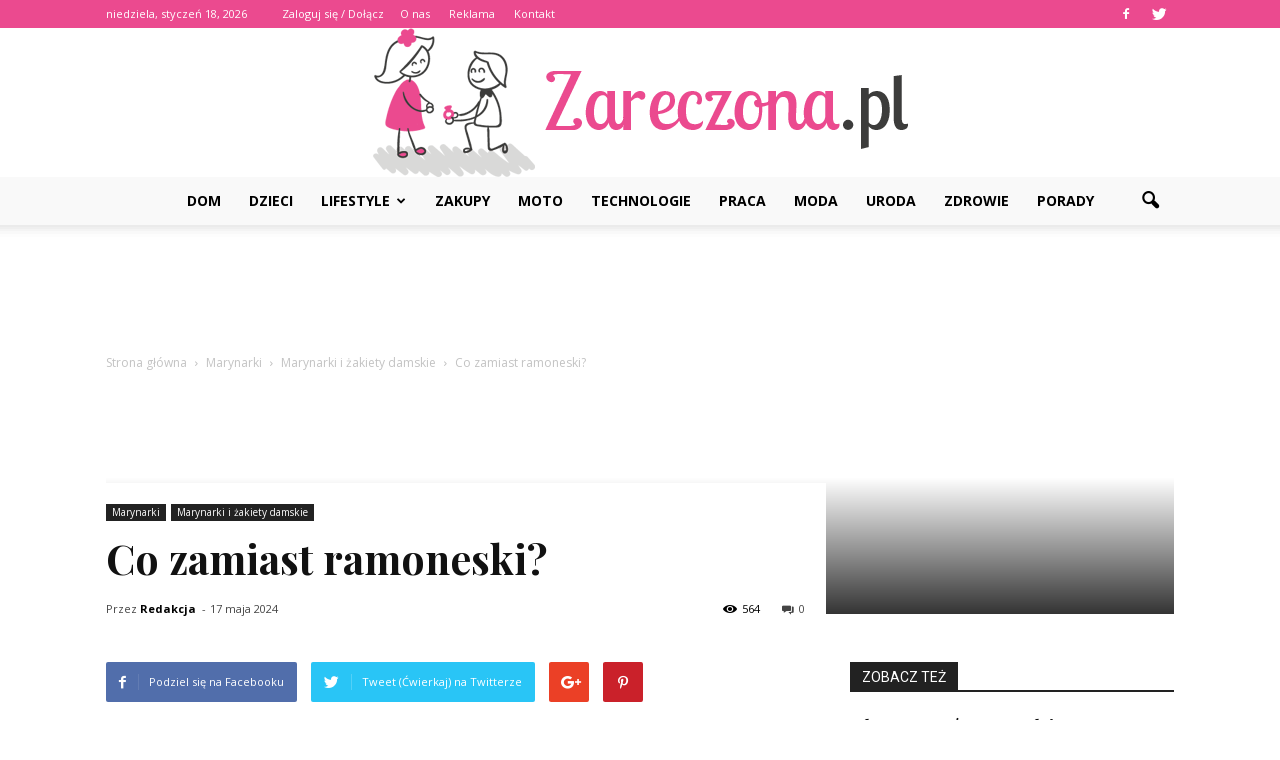

--- FILE ---
content_type: text/html; charset=UTF-8
request_url: https://www.zareczona.pl/co-zamiast-ramoneski/
body_size: 110493
content:
<!doctype html >
<!--[if IE 8]>    <html class="ie8" lang="en"> <![endif]-->
<!--[if IE 9]>    <html class="ie9" lang="en"> <![endif]-->
<!--[if gt IE 8]><!--> <html lang="pl-PL"> <!--<![endif]-->
<head>
    <title>Co zamiast ramoneski? | Zareczona.pl</title>
    <meta charset="UTF-8" />
    <meta name="viewport" content="width=device-width, initial-scale=1.0">
    <link rel="pingback" href="https://www.zareczona.pl/xmlrpc.php" />
    <meta name="author" content="Redakcja">
<link rel='dns-prefetch' href='//s0.wp.com' />
<link rel='dns-prefetch' href='//fonts.googleapis.com' />
<link rel='dns-prefetch' href='//s.w.org' />
<link rel="alternate" type="application/rss+xml" title="Zareczona.pl &raquo; Kanał z wpisami" href="https://www.zareczona.pl/feed/" />
<link rel="alternate" type="application/rss+xml" title="Zareczona.pl &raquo; Kanał z komentarzami" href="https://www.zareczona.pl/comments/feed/" />
<link rel="alternate" type="application/rss+xml" title="Zareczona.pl &raquo; Co zamiast ramoneski? Kanał z komentarzami" href="https://www.zareczona.pl/co-zamiast-ramoneski/feed/" />
		<script type="text/javascript">
			window._wpemojiSettings = {"baseUrl":"https:\/\/s.w.org\/images\/core\/emoji\/11\/72x72\/","ext":".png","svgUrl":"https:\/\/s.w.org\/images\/core\/emoji\/11\/svg\/","svgExt":".svg","source":{"concatemoji":"https:\/\/www.zareczona.pl\/wp-includes\/js\/wp-emoji-release.min.js?ver=4.9.26"}};
			!function(e,a,t){var n,r,o,i=a.createElement("canvas"),p=i.getContext&&i.getContext("2d");function s(e,t){var a=String.fromCharCode;p.clearRect(0,0,i.width,i.height),p.fillText(a.apply(this,e),0,0);e=i.toDataURL();return p.clearRect(0,0,i.width,i.height),p.fillText(a.apply(this,t),0,0),e===i.toDataURL()}function c(e){var t=a.createElement("script");t.src=e,t.defer=t.type="text/javascript",a.getElementsByTagName("head")[0].appendChild(t)}for(o=Array("flag","emoji"),t.supports={everything:!0,everythingExceptFlag:!0},r=0;r<o.length;r++)t.supports[o[r]]=function(e){if(!p||!p.fillText)return!1;switch(p.textBaseline="top",p.font="600 32px Arial",e){case"flag":return s([55356,56826,55356,56819],[55356,56826,8203,55356,56819])?!1:!s([55356,57332,56128,56423,56128,56418,56128,56421,56128,56430,56128,56423,56128,56447],[55356,57332,8203,56128,56423,8203,56128,56418,8203,56128,56421,8203,56128,56430,8203,56128,56423,8203,56128,56447]);case"emoji":return!s([55358,56760,9792,65039],[55358,56760,8203,9792,65039])}return!1}(o[r]),t.supports.everything=t.supports.everything&&t.supports[o[r]],"flag"!==o[r]&&(t.supports.everythingExceptFlag=t.supports.everythingExceptFlag&&t.supports[o[r]]);t.supports.everythingExceptFlag=t.supports.everythingExceptFlag&&!t.supports.flag,t.DOMReady=!1,t.readyCallback=function(){t.DOMReady=!0},t.supports.everything||(n=function(){t.readyCallback()},a.addEventListener?(a.addEventListener("DOMContentLoaded",n,!1),e.addEventListener("load",n,!1)):(e.attachEvent("onload",n),a.attachEvent("onreadystatechange",function(){"complete"===a.readyState&&t.readyCallback()})),(n=t.source||{}).concatemoji?c(n.concatemoji):n.wpemoji&&n.twemoji&&(c(n.twemoji),c(n.wpemoji)))}(window,document,window._wpemojiSettings);
		</script>
		<style type="text/css">
img.wp-smiley,
img.emoji {
	display: inline !important;
	border: none !important;
	box-shadow: none !important;
	height: 1em !important;
	width: 1em !important;
	margin: 0 .07em !important;
	vertical-align: -0.1em !important;
	background: none !important;
	padding: 0 !important;
}
</style>
<link rel='stylesheet' id='simple-payments-css'  href='https://www.zareczona.pl/wp-content/plugins/jetpack/modules/simple-payments/simple-payments.css?ver=4.9.26' type='text/css' media='all' />
<link rel='stylesheet' id='yasrcss-css'  href='https://www.zareczona.pl/wp-content/plugins/yet-another-stars-rating/css/yasr.css' type='text/css' media='all' />
<style id='yasrcss-inline-css' type='text/css'>

		.rateit .rateit-range {
			background: url(https://www.zareczona.pl/wp-content/plugins/yet-another-stars-rating/img/stars_16_flat.png) left 0px !important;
		}

		.rateit .rateit-hover {
			background: url(https://www.zareczona.pl/wp-content/plugins/yet-another-stars-rating/img/stars_16_flat.png) left -21px !important;
		}

		.rateit .rateit-selected {
			background: url(https://www.zareczona.pl/wp-content/plugins/yet-another-stars-rating/img/stars_16_flat.png) left -42px !important;
		}

		div.medium .rateit-range {
			/*White*/
			background: url(https://www.zareczona.pl/wp-content/plugins/yet-another-stars-rating/img/stars_24_flat.png) left 0px !important;
		}

		div.medium .rateit-hover {
			/*Red*/
			background: url(https://www.zareczona.pl/wp-content/plugins/yet-another-stars-rating/img/stars_24_flat.png) left -29px !important;
		}

		div.medium .rateit-selected {
			/*Yellow*/
			background: url(https://www.zareczona.pl/wp-content/plugins/yet-another-stars-rating/img/stars_24_flat.png) left -58px !important;
		}

		/* Creating set 32 */

		div.bigstars .rateit-range {
			/*White*/
			background: url(https://www.zareczona.pl/wp-content/plugins/yet-another-stars-rating/img/stars_32_flat.png) left 0px !important;
		}

		div.bigstars .rateit-hover{
			/*red*/
			background: url(https://www.zareczona.pl/wp-content/plugins/yet-another-stars-rating/img/stars_32_flat.png) left -37px !important;
		}

		div.bigstars .rateit-selected
		{
			/*Gold*/
			background: url(https://www.zareczona.pl/wp-content/plugins/yet-another-stars-rating/img/stars_32_flat.png) left -74px !important;
		}

	
</style>
<link rel='stylesheet' id='jquery-ui-css'  href='https://www.zareczona.pl/wp-content/plugins/yet-another-stars-rating/css/jquery-ui.css?ver=1.11.2' type='text/css' media='all' />
<link rel='stylesheet' id='dashicons-css'  href='https://www.zareczona.pl/wp-includes/css/dashicons.min.css?ver=4.9.26' type='text/css' media='all' />
<link rel='stylesheet' id='yasrcsslightscheme-css'  href='https://www.zareczona.pl/wp-content/plugins/yet-another-stars-rating/css/yasr-table-light.css' type='text/css' media='all' />
<link rel='stylesheet' id='google_font_open_sans-css'  href='https://fonts.googleapis.com/css?family=Open+Sans%3A300italic%2C400italic%2C600italic%2C400%2C600%2C700&#038;ver=4.9.26' type='text/css' media='all' />
<link rel='stylesheet' id='google_font_roboto-css'  href='https://fonts.googleapis.com/css?family=Roboto%3A500%2C400italic%2C700%2C900%2C500italic%2C400%2C300&#038;ver=4.9.26' type='text/css' media='all' />
<link rel='stylesheet' id='google-fonts-style-css'  href='https://fonts.googleapis.com/css?family=Playfair+Display%3A400%2C700&#038;ver=4.9.26' type='text/css' media='all' />
<link rel='stylesheet' id='js_composer_front-css'  href='https://www.zareczona.pl/wp-content/plugins/js_composer/assets/css/js_composer.min.css?ver=4.12' type='text/css' media='all' />
<link rel='stylesheet' id='td-theme-css'  href='https://www.zareczona.pl/wp-content/themes/Newspaper/style.css?ver=7.2' type='text/css' media='all' />
<link rel='stylesheet' id='td-theme-demo-style-css'  href='https://www.zareczona.pl/wp-content/themes/Newspaper/includes/demos/fashion/demo_style.css?ver=7.2' type='text/css' media='all' />
<link rel='stylesheet' id='open-sans-css'  href='https://fonts.googleapis.com/css?family=Open+Sans%3A300italic%2C400italic%2C600italic%2C300%2C400%2C600&#038;subset=latin%2Clatin-ext&#038;ver=4.9.26' type='text/css' media='all' />
<link rel='stylesheet' id='jetpack_css-css'  href='https://www.zareczona.pl/wp-content/plugins/jetpack/css/jetpack.css?ver=5.2.5' type='text/css' media='all' />
<script type='text/javascript' src='https://www.zareczona.pl/wp-includes/js/jquery/jquery.js?ver=1.12.4'></script>
<script type='text/javascript' src='https://www.zareczona.pl/wp-includes/js/jquery/jquery-migrate.min.js?ver=1.4.1'></script>
<link rel='https://api.w.org/' href='https://www.zareczona.pl/wp-json/' />
<link rel="EditURI" type="application/rsd+xml" title="RSD" href="https://www.zareczona.pl/xmlrpc.php?rsd" />
<link rel="wlwmanifest" type="application/wlwmanifest+xml" href="https://www.zareczona.pl/wp-includes/wlwmanifest.xml" /> 
<link rel='prev' title='Czy repliki są legalne?' href='https://www.zareczona.pl/czy-repliki-sa-legalne/' />
<link rel='next' title='Czemu nie daje się zegarka na prezent?' href='https://www.zareczona.pl/czemu-nie-daje-sie-zegarka-na-prezent/' />
<meta name="generator" content="WordPress 4.9.26" />
<link rel="canonical" href="https://www.zareczona.pl/co-zamiast-ramoneski/" />
<link rel='shortlink' href='https://www.zareczona.pl/?p=9261' />
<link rel="alternate" type="application/json+oembed" href="https://www.zareczona.pl/wp-json/oembed/1.0/embed?url=https%3A%2F%2Fwww.zareczona.pl%2Fco-zamiast-ramoneski%2F" />
<link rel="alternate" type="text/xml+oembed" href="https://www.zareczona.pl/wp-json/oembed/1.0/embed?url=https%3A%2F%2Fwww.zareczona.pl%2Fco-zamiast-ramoneski%2F&#038;format=xml" />
<!--[if lt IE 9]><script src="https://html5shim.googlecode.com/svn/trunk/html5.js"></script><![endif]-->
    <meta name="generator" content="Powered by Visual Composer - drag and drop page builder for WordPress."/>
<!--[if lte IE 9]><link rel="stylesheet" type="text/css" href="https://www.zareczona.pl/wp-content/plugins/js_composer/assets/css/vc_lte_ie9.min.css" media="screen"><![endif]--><!--[if IE  8]><link rel="stylesheet" type="text/css" href="https://www.zareczona.pl/wp-content/plugins/js_composer/assets/css/vc-ie8.min.css" media="screen"><![endif]-->
<!-- Jetpack Open Graph Tags -->
<meta property="og:type" content="article" />
<meta property="og:title" content="Co zamiast ramoneski?" />
<meta property="og:url" content="https://www.zareczona.pl/co-zamiast-ramoneski/" />
<meta property="og:description" content="Co zamiast ramoneski? Co zamiast ramoneski? W dzisiejszych czasach moda jest niezwykle ważna. Każdy chce wyglądać stylowo i modnie, dlatego wybór odpowiednich ubrań jest kluczowy. Jednym z najpopul…" />
<meta property="article:published_time" content="2024-05-17T21:57:00+00:00" />
<meta property="article:modified_time" content="2024-05-17T21:57:00+00:00" />
<meta property="og:site_name" content="Zareczona.pl" />
<meta property="og:image" content="https://s0.wp.com/i/blank.jpg" />
<meta property="og:locale" content="pl_PL" />
<meta name="twitter:site" content="@zareczona_pl" />
<meta name="twitter:card" content="summary" />
<meta name="twitter:creator" content="@zareczona_pl" />

<!-- JS generated by theme -->

<script>
    
    

	    var tdBlocksArray = []; //here we store all the items for the current page

	    //td_block class - each ajax block uses a object of this class for requests
	    function tdBlock() {
		    this.id = '';
		    this.block_type = 1; //block type id (1-234 etc)
		    this.atts = '';
		    this.td_column_number = '';
		    this.td_current_page = 1; //
		    this.post_count = 0; //from wp
		    this.found_posts = 0; //from wp
		    this.max_num_pages = 0; //from wp
		    this.td_filter_value = ''; //current live filter value
		    this.is_ajax_running = false;
		    this.td_user_action = ''; // load more or infinite loader (used by the animation)
		    this.header_color = '';
		    this.ajax_pagination_infinite_stop = ''; //show load more at page x
	    }


        // td_js_generator - mini detector
        (function(){
            var htmlTag = document.getElementsByTagName("html")[0];

            if ( navigator.userAgent.indexOf("MSIE 10.0") > -1 ) {
                htmlTag.className += ' ie10';
            }

            if ( !!navigator.userAgent.match(/Trident.*rv\:11\./) ) {
                htmlTag.className += ' ie11';
            }

            if ( /(iPad|iPhone|iPod)/g.test(navigator.userAgent) ) {
                htmlTag.className += ' td-md-is-ios';
            }

            var user_agent = navigator.userAgent.toLowerCase();
            if ( user_agent.indexOf("android") > -1 ) {
                htmlTag.className += ' td-md-is-android';
            }

            if ( -1 !== navigator.userAgent.indexOf('Mac OS X')  ) {
                htmlTag.className += ' td-md-is-os-x';
            }

            if ( /chrom(e|ium)/.test(navigator.userAgent.toLowerCase()) ) {
               htmlTag.className += ' td-md-is-chrome';
            }

            if ( -1 !== navigator.userAgent.indexOf('Firefox') ) {
                htmlTag.className += ' td-md-is-firefox';
            }

            if ( -1 !== navigator.userAgent.indexOf('Safari') && -1 === navigator.userAgent.indexOf('Chrome') ) {
                htmlTag.className += ' td-md-is-safari';
            }

        })();




        var tdLocalCache = {};

        ( function () {
            "use strict";

            tdLocalCache = {
                data: {},
                remove: function (resource_id) {
                    delete tdLocalCache.data[resource_id];
                },
                exist: function (resource_id) {
                    return tdLocalCache.data.hasOwnProperty(resource_id) && tdLocalCache.data[resource_id] !== null;
                },
                get: function (resource_id) {
                    return tdLocalCache.data[resource_id];
                },
                set: function (resource_id, cachedData) {
                    tdLocalCache.remove(resource_id);
                    tdLocalCache.data[resource_id] = cachedData;
                }
            };
        })();

    
    
var tds_login_sing_in_widget="show";
var td_viewport_interval_list=[{"limitBottom":767,"sidebarWidth":228},{"limitBottom":1018,"sidebarWidth":300},{"limitBottom":1140,"sidebarWidth":324}];
var td_animation_stack_effect="type0";
var tds_animation_stack=true;
var td_animation_stack_specific_selectors=".entry-thumb, img";
var td_animation_stack_general_selectors=".td-animation-stack img, .post img";
var td_ajax_url="https:\/\/www.zareczona.pl\/wp-admin\/admin-ajax.php?td_theme_name=Newspaper&v=7.2";
var td_get_template_directory_uri="https:\/\/www.zareczona.pl\/wp-content\/themes\/Newspaper";
var tds_snap_menu="";
var tds_logo_on_sticky="show_header_logo";
var tds_header_style="10";
var td_please_wait="Prosz\u0119 czeka\u0107 ...";
var td_email_user_pass_incorrect="U\u017cytkownik lub has\u0142o niepoprawne!";
var td_email_user_incorrect="E-mail lub nazwa u\u017cytkownika jest niepoprawna!";
var td_email_incorrect="E-mail niepoprawny!";
var tds_more_articles_on_post_enable="show";
var tds_more_articles_on_post_time_to_wait="";
var tds_more_articles_on_post_pages_distance_from_top=0;
var tds_theme_color_site_wide="#eb4a8f";
var tds_smart_sidebar="enabled";
var tdThemeName="Newspaper";
var td_magnific_popup_translation_tPrev="Poprzedni (Strza\u0142ka w lewo)";
var td_magnific_popup_translation_tNext="Nast\u0119pny (Strza\u0142ka w prawo)";
var td_magnific_popup_translation_tCounter="%curr% z %total%";
var td_magnific_popup_translation_ajax_tError="Zawarto\u015b\u0107 z %url% nie mo\u017ce by\u0107 za\u0142adowana.";
var td_magnific_popup_translation_image_tError="Obraz #%curr% nie mo\u017ce by\u0107 za\u0142adowany.";
var td_ad_background_click_link="";
var td_ad_background_click_target="";
</script>


<!-- Header style compiled by theme -->

<style>
    
.td-header-wrap .black-menu .sf-menu > .current-menu-item > a,
    .td-header-wrap .black-menu .sf-menu > .current-menu-ancestor > a,
    .td-header-wrap .black-menu .sf-menu > .current-category-ancestor > a,
    .td-header-wrap .black-menu .sf-menu > li > a:hover,
    .td-header-wrap .black-menu .sf-menu > .sfHover > a,
    .td-header-style-12 .td-header-menu-wrap-full,
    .sf-menu > .current-menu-item > a:after,
    .sf-menu > .current-menu-ancestor > a:after,
    .sf-menu > .current-category-ancestor > a:after,
    .sf-menu > li:hover > a:after,
    .sf-menu > .sfHover > a:after,
    .sf-menu ul .td-menu-item > a:hover,
    .sf-menu ul .sfHover > a,
    .sf-menu ul .current-menu-ancestor > a,
    .sf-menu ul .current-category-ancestor > a,
    .sf-menu ul .current-menu-item > a,
    .td-header-style-12 .td-affix,
    .header-search-wrap .td-drop-down-search:after,
    .header-search-wrap .td-drop-down-search .btn:hover,
    input[type=submit]:hover,
    .td-read-more a,
    .td-post-category:hover,
    .td-grid-style-1.td-hover-1 .td-big-grid-post:hover .td-post-category,
    .td-grid-style-5.td-hover-1 .td-big-grid-post:hover .td-post-category,
    .td_top_authors .td-active .td-author-post-count,
    .td_top_authors .td-active .td-author-comments-count,
    .td_top_authors .td_mod_wrap:hover .td-author-post-count,
    .td_top_authors .td_mod_wrap:hover .td-author-comments-count,
    .td-404-sub-sub-title a:hover,
    .td-search-form-widget .wpb_button:hover,
    .td-rating-bar-wrap div,
    .td_category_template_3 .td-current-sub-category,
    .mfp-content .td-login-wrap .btn,
    .mfp-content .td_display_err,
    .mfp-content .td_display_msg_ok,
    .dropcap,
    .td_wrapper_video_playlist .td_video_controls_playlist_wrapper,
    .wpb_default,
    .wpb_default:hover,
    .td-left-smart-list:hover,
    .td-right-smart-list:hover,
    .woocommerce-checkout .woocommerce input.button:hover,
    .woocommerce-page .woocommerce a.button:hover,
    .woocommerce-account div.woocommerce .button:hover,
    #bbpress-forums button:hover,
    .bbp_widget_login .button:hover,
    .td-footer-wrapper .td-post-category,
    .td-footer-wrapper .widget_product_search input[type="submit"]:hover,
    .woocommerce .product a.button:hover,
    .woocommerce .product #respond input#submit:hover,
    .woocommerce .checkout input#place_order:hover,
    .woocommerce .woocommerce.widget .button:hover,
    .single-product .product .summary .cart .button:hover,
    .woocommerce-cart .woocommerce table.cart .button:hover,
    .woocommerce-cart .woocommerce .shipping-calculator-form .button:hover,
    .td-next-prev-wrap a:hover,
    .td-load-more-wrap a:hover,
    .td-post-small-box a:hover,
    .page-nav .current,
    .page-nav:first-child > div,
    .td_category_template_8 .td-category-header .td-category a.td-current-sub-category,
    .td_category_template_4 .td-category-siblings .td-category a:hover,
    #bbpress-forums .bbp-pagination .current,
    #bbpress-forums #bbp-single-user-details #bbp-user-navigation li.current a,
    .td-theme-slider:hover .slide-meta-cat a,
    a.vc_btn-black:hover,
    .td-trending-now-wrapper:hover .td-trending-now-title,
    .td-scroll-up,
    .td-smart-list-button:hover,
    .td-weather-information:before,
    .td-weather-week:before,
    .td_block_exchange .td-exchange-header:before,
    .td_block_big_grid_9.td-grid-style-1 .td-post-category,
    .td_block_big_grid_9.td-grid-style-5 .td-post-category,
    .td-grid-style-6.td-hover-1 .td-module-thumb:after {
        background-color: #eb4a8f;
    }

    .woocommerce .woocommerce-message .button:hover,
    .woocommerce .woocommerce-error .button:hover,
    .woocommerce .woocommerce-info .button:hover {
        background-color: #eb4a8f !important;
    }

    .woocommerce .product .onsale,
    .woocommerce.widget .ui-slider .ui-slider-handle {
        background: none #eb4a8f;
    }

    .woocommerce.widget.widget_layered_nav_filters ul li a {
        background: none repeat scroll 0 0 #eb4a8f !important;
    }

    a,
    cite a:hover,
    .td_mega_menu_sub_cats .cur-sub-cat,
    .td-mega-span h3 a:hover,
    .td_mod_mega_menu:hover .entry-title a,
    .header-search-wrap .result-msg a:hover,
    .top-header-menu li a:hover,
    .top-header-menu .current-menu-item > a,
    .top-header-menu .current-menu-ancestor > a,
    .top-header-menu .current-category-ancestor > a,
    .td-social-icon-wrap > a:hover,
    .td-header-sp-top-widget .td-social-icon-wrap a:hover,
    .td-page-content blockquote p,
    .td-post-content blockquote p,
    .mce-content-body blockquote p,
    .comment-content blockquote p,
    .wpb_text_column blockquote p,
    .td_block_text_with_title blockquote p,
    .td_module_wrap:hover .entry-title a,
    .td-subcat-filter .td-subcat-list a:hover,
    .td-subcat-filter .td-subcat-dropdown a:hover,
    .td_quote_on_blocks,
    .dropcap2,
    .dropcap3,
    .td_top_authors .td-active .td-authors-name a,
    .td_top_authors .td_mod_wrap:hover .td-authors-name a,
    .td-post-next-prev-content a:hover,
    .author-box-wrap .td-author-social a:hover,
    .td-author-name a:hover,
    .td-author-url a:hover,
    .td_mod_related_posts:hover h3 > a,
    .td-post-template-11 .td-related-title .td-related-left:hover,
    .td-post-template-11 .td-related-title .td-related-right:hover,
    .td-post-template-11 .td-related-title .td-cur-simple-item,
    .td-post-template-11 .td_block_related_posts .td-next-prev-wrap a:hover,
    .comment-reply-link:hover,
    .logged-in-as a:hover,
    #cancel-comment-reply-link:hover,
    .td-search-query,
    .td-category-header .td-pulldown-category-filter-link:hover,
    .td-category-siblings .td-subcat-dropdown a:hover,
    .td-category-siblings .td-subcat-dropdown a.td-current-sub-category,
    .mfp-content .td-login-wrap .td-login-info-text a:hover,
    .widget a:hover,
    .widget_calendar tfoot a:hover,
    .woocommerce a.added_to_cart:hover,
    #bbpress-forums li.bbp-header .bbp-reply-content span a:hover,
    #bbpress-forums .bbp-forum-freshness a:hover,
    #bbpress-forums .bbp-topic-freshness a:hover,
    #bbpress-forums .bbp-forums-list li a:hover,
    #bbpress-forums .bbp-forum-title:hover,
    #bbpress-forums .bbp-topic-permalink:hover,
    #bbpress-forums .bbp-topic-started-by a:hover,
    #bbpress-forums .bbp-topic-started-in a:hover,
    #bbpress-forums .bbp-body .super-sticky li.bbp-topic-title .bbp-topic-permalink,
    #bbpress-forums .bbp-body .sticky li.bbp-topic-title .bbp-topic-permalink,
    .widget_display_replies .bbp-author-name,
    .widget_display_topics .bbp-author-name,
    .footer-text-wrap .footer-email-wrap a,
    .td-subfooter-menu li a:hover,
    .footer-social-wrap a:hover,
    a.vc_btn-black:hover,
    .td-smart-list-dropdown-wrap .td-smart-list-button:hover,
    .td_module_17 .td-read-more a:hover,
    .td_module_18 .td-read-more a:hover,
    .td_module_19 .td-post-author-name a:hover,
    .td-instagram-user a {
        color: #eb4a8f;
    }

    .mfp-content .td_login_tab_focus,
    a.vc_btn-black.vc_btn_square_outlined:hover,
    a.vc_btn-black.vc_btn_outlined:hover,
    .td-mega-menu-page .wpb_content_element ul li a:hover {
        color: #eb4a8f !important;
    }

    .td-next-prev-wrap a:hover,
    .td-load-more-wrap a:hover,
    .td-post-small-box a:hover,
    .page-nav .current,
    .page-nav:first-child > div,
    .td_category_template_8 .td-category-header .td-category a.td-current-sub-category,
    .td_category_template_4 .td-category-siblings .td-category a:hover,
    #bbpress-forums .bbp-pagination .current,
    .mfp-content .td-login-panel-title,
    .post .td_quote_box,
    .page .td_quote_box,
    a.vc_btn-black:hover {
        border-color: #eb4a8f;
    }

    .td_wrapper_video_playlist .td_video_currently_playing:after {
        border-color: #eb4a8f !important;
    }

    .header-search-wrap .td-drop-down-search:before {
        border-color: transparent transparent #eb4a8f transparent;
    }

    .block-title > span,
    .block-title > a,
    .block-title > label,
    .widgettitle,
    .widgettitle:after,
    .td-trending-now-title,
    .td-trending-now-wrapper:hover .td-trending-now-title,
    .wpb_tabs li.ui-tabs-active a,
    .wpb_tabs li:hover a,
    .vc_tta-container .vc_tta-color-grey.vc_tta-tabs-position-top.vc_tta-style-classic .vc_tta-tabs-container .vc_tta-tab.vc_active > a,
    .vc_tta-container .vc_tta-color-grey.vc_tta-tabs-position-top.vc_tta-style-classic .vc_tta-tabs-container .vc_tta-tab:hover > a,
    .td-related-title .td-cur-simple-item,
    .woocommerce .product .products h2,
    .td-subcat-filter .td-subcat-dropdown:hover .td-subcat-more {
    	background-color: #eb4a8f;
    }

    .woocommerce div.product .woocommerce-tabs ul.tabs li.active {
    	background-color: #eb4a8f !important;
    }

    .block-title,
    .td-related-title,
    .wpb_tabs .wpb_tabs_nav,
    .vc_tta-container .vc_tta-color-grey.vc_tta-tabs-position-top.vc_tta-style-classic .vc_tta-tabs-container,
    .woocommerce div.product .woocommerce-tabs ul.tabs:before {
        border-color: #eb4a8f;
    }
    .td_block_wrap .td-subcat-item .td-cur-simple-item {
	    color: #eb4a8f;
	}


    
    .td-grid-style-4 .entry-title
    {
        background-color: rgba(235, 74, 143, 0.7);
    }

    
    .block-title > span,
    .block-title > a,
    .block-title > label,
    .widgettitle,
    .widgettitle:after,
    .td-trending-now-title,
    .td-trending-now-wrapper:hover .td-trending-now-title,
    .wpb_tabs li.ui-tabs-active a,
    .wpb_tabs li:hover a,
    .vc_tta-container .vc_tta-color-grey.vc_tta-tabs-position-top.vc_tta-style-classic .vc_tta-tabs-container .vc_tta-tab.vc_active > a,
    .vc_tta-container .vc_tta-color-grey.vc_tta-tabs-position-top.vc_tta-style-classic .vc_tta-tabs-container .vc_tta-tab:hover > a,
    .td-related-title .td-cur-simple-item,
    .woocommerce .product .products h2,
    .td-subcat-filter .td-subcat-dropdown:hover .td-subcat-more,
    .td-weather-information:before,
    .td-weather-week:before,
    .td_block_exchange .td-exchange-header:before {
        background-color: #222222;
    }

    .woocommerce div.product .woocommerce-tabs ul.tabs li.active {
    	background-color: #222222 !important;
    }

    .block-title,
    .td-related-title,
    .wpb_tabs .wpb_tabs_nav,
    .vc_tta-container .vc_tta-color-grey.vc_tta-tabs-position-top.vc_tta-style-classic .vc_tta-tabs-container,
    .woocommerce div.product .woocommerce-tabs ul.tabs:before {
        border-color: #222222;
    }

    
    .td-header-wrap .td-header-top-menu-full,
    .td-header-wrap .top-header-menu .sub-menu {
        background-color: #eb4a8f;
    }
    .td-header-style-8 .td-header-top-menu-full {
        background-color: transparent;
    }
    .td-header-style-8 .td-header-top-menu-full .td-header-top-menu {
        background-color: #eb4a8f;
        padding-left: 15px;
        padding-right: 15px;
    }

    .td-header-wrap .td-header-top-menu-full .td-header-top-menu,
    .td-header-wrap .td-header-top-menu-full {
        border-bottom: none;
    }


    
    .td-header-top-menu,
    .td-header-top-menu a,
    .td-header-wrap .td-header-top-menu-full .td-header-top-menu,
    .td-header-wrap .td-header-top-menu-full a,
    .td-header-style-8 .td-header-top-menu,
    .td-header-style-8 .td-header-top-menu a {
        color: #ffffff;
    }

    
    .top-header-menu .current-menu-item > a,
    .top-header-menu .current-menu-ancestor > a,
    .top-header-menu .current-category-ancestor > a,
    .top-header-menu li a:hover {
        color: #ffc6c6;
    }

    
    .td-header-wrap .td-header-sp-top-widget .td-icon-font {
        color: #ffffff;
    }

    
    .td-header-wrap .td-header-sp-top-widget i.td-icon-font:hover {
        color: #dbabab;
    }


    
    .td-header-wrap .td-header-menu-wrap-full,
    .sf-menu > .current-menu-ancestor > a,
    .sf-menu > .current-category-ancestor > a,
    .td-header-menu-wrap.td-affix,
    .td-header-style-3 .td-header-main-menu,
    .td-header-style-3 .td-affix .td-header-main-menu,
    .td-header-style-4 .td-header-main-menu,
    .td-header-style-4 .td-affix .td-header-main-menu,
    .td-header-style-8 .td-header-menu-wrap.td-affix,
    .td-header-style-8 .td-header-top-menu-full {
		background-color: #f9f9f9;
    }


    .td-boxed-layout .td-header-style-3 .td-header-menu-wrap,
    .td-boxed-layout .td-header-style-4 .td-header-menu-wrap {
    	background-color: #f9f9f9 !important;
    }


    @media (min-width: 1019px) {
        .td-header-style-1 .td-header-sp-recs,
        .td-header-style-1 .td-header-sp-logo {
            margin-bottom: 28px;
        }
    }

    @media (min-width: 768px) and (max-width: 1018px) {
        .td-header-style-1 .td-header-sp-recs,
        .td-header-style-1 .td-header-sp-logo {
            margin-bottom: 14px;
        }
    }

    .td-header-style-7 .td-header-top-menu {
        border-bottom: none;
    }


    
    .td-menu-background:before,
    .td-search-background:before {
        background: #333145;
        background: -moz-linear-gradient(top, #333145 0%, #eb4a8f 100%);
        background: -webkit-gradient(left top, left bottom, color-stop(0%, #333145), color-stop(100%, #eb4a8f));
        background: -webkit-linear-gradient(top, #333145 0%, #eb4a8f 100%);
        background: -o-linear-gradient(top, #333145 0%, @mobileu_gradient_two_mob 100%);
        background: -ms-linear-gradient(top, #333145 0%, #eb4a8f 100%);
        background: linear-gradient(to bottom, #333145 0%, #eb4a8f 100%);
        filter: progid:DXImageTransform.Microsoft.gradient( startColorstr='#333145', endColorstr='#eb4a8f', GradientType=0 );
    }

    
    ul.sf-menu > .td-menu-item > a {
        font-weight:bold;
	
    }
    
    .sf-menu ul .td-menu-item a {
        font-weight:bold;
	
    }
	
    .td_mod_mega_menu .item-details a {
        font-weight:normal;
	
    }
    
    .td_mega_menu_sub_cats .block-mega-child-cats a {
        font-weight:normal;
	
    }
    
    .td_module_1 .td-module-title {
    	font-family:"Playfair Display";
	font-weight:bold;
	
    }
    
    .td_module_2 .td-module-title {
    	font-family:"Playfair Display";
	font-weight:bold;
	
    }
    
    .td_module_3 .td-module-title {
    	font-family:"Playfair Display";
	font-weight:bold;
	
    }
    
    .td_module_4 .td-module-title {
    	font-family:"Playfair Display";
	font-weight:bold;
	
    }
    
    .td_module_5 .td-module-title {
    	font-family:"Playfair Display";
	font-weight:bold;
	
    }
    
    .td_module_7 .td-module-title {
    	font-family:"Playfair Display";
	font-weight:bold;
	
    }
    
    .td_module_8 .td-module-title {
    	font-family:"Playfair Display";
	font-weight:bold;
	
    }
    
    .td_module_9 .td-module-title {
    	font-family:"Playfair Display";
	font-weight:bold;
	
    }
    
    .td_module_10 .td-module-title {
    	font-family:"Playfair Display";
	font-weight:bold;
	
    }
    
    .td_module_11 .td-module-title {
    	font-family:"Playfair Display";
	font-weight:bold;
	
    }
    
    .td_module_12 .td-module-title {
    	font-family:"Playfair Display";
	font-weight:bold;
	
    }
    
    .td_module_13 .td-module-title {
    	font-family:"Playfair Display";
	font-weight:bold;
	
    }
    
    .td_module_14 .td-module-title {
    	font-family:"Playfair Display";
	font-weight:bold;
	
    }
    
    .td_module_15 .entry-title {
    	font-family:"Playfair Display";
	font-weight:bold;
	
    }
    
    .td_module_16 .td-module-title {
    	font-family:"Playfair Display";
	font-weight:bold;
	
    }
    
    .td_module_mx1 .td-module-title a {
    	font-family:"Playfair Display";
	font-weight:bold;
	
    }
    
    .td_module_mx3 .td-module-title a {
    	font-family:"Playfair Display";
	font-weight:bold;
	
    }
    
    .td_module_mx7 .td-module-title a {
    	font-family:"Playfair Display";
	font-weight:bold;
	
    }
    
    .td_module_mx8 .td-module-title a {
    	font-family:"Playfair Display";
	font-weight:bold;
	
    }
    
    .td_block_trending_now .entry-title a {
    	font-family:"Playfair Display";
	font-weight:bold;
	
    }
    
    .td-theme-slider.iosSlider-col-1 .td-module-title a {
        font-family:"Playfair Display";
	font-weight:bold;
	
    }
    
    .td-theme-slider.iosSlider-col-2 .td-module-title a {
        font-family:"Playfair Display";
	font-weight:bold;
	
    }
    
    .td-theme-slider.iosSlider-col-3 .td-module-title a {
        font-family:"Playfair Display";
	font-weight:bold;
	
    }
    
    .td-big-grid-post.td-big-thumb .td-big-grid-meta,
    .td-big-thumb .td-big-grid-meta .entry-title {
        font-family:"Playfair Display";
	font-weight:bold;
	
    }
    
    .td-big-grid-post.td-medium-thumb .td-big-grid-meta,
    .td-medium-thumb .td-big-grid-meta .entry-title {
        font-family:"Playfair Display";
	font-weight:bold;
	
    }
    
    .td-big-grid-post.td-small-thumb .td-big-grid-meta,
    .td-small-thumb .td-big-grid-meta .entry-title {
        font-family:"Playfair Display";
	font-weight:bold;
	
    }
    
    .td-big-grid-post.td-tiny-thumb .td-big-grid-meta,
    .td-tiny-thumb .td-big-grid-meta .entry-title {
        font-family:"Playfair Display";
	font-weight:bold;
	
    }
    
    .homepage-post .td-post-template-8 .td-post-header .entry-title {
        font-family:"Playfair Display";
	font-weight:bold;
	
    }


    
    .td-post-template-default .td-post-header .entry-title {
        font-family:"Playfair Display";
	font-weight:bold;
	
    }
    
    .td-post-template-1 .td-post-header .entry-title {
        font-family:"Playfair Display";
	font-weight:bold;
	
    }
    
    .td-post-template-2 .td-post-header .entry-title {
        font-family:"Playfair Display";
	font-weight:bold;
	
    }
    
    .td-post-template-3 .td-post-header .entry-title {
        font-family:"Playfair Display";
	font-weight:bold;
	
    }
    
    .td-post-template-4 .td-post-header .entry-title {
        font-family:"Playfair Display";
	font-weight:bold;
	
    }
    
    .td-post-template-5 .td-post-header .entry-title {
        font-family:"Playfair Display";
	font-weight:bold;
	
    }
    
    .td-post-template-6 .td-post-header .entry-title {
        font-family:"Playfair Display";
	font-weight:bold;
	
    }
    
    .td-post-template-7 .td-post-header .entry-title {
        font-family:"Playfair Display";
	font-weight:bold;
	
    }
    
    .td-post-template-8 .td-post-header .entry-title {
        font-family:"Playfair Display";
	font-weight:bold;
	
    }
    
    .td-post-template-9 .td-post-header .entry-title {
        font-family:"Playfair Display";
	font-weight:bold;
	
    }
    
    .td-post-template-10 .td-post-header .entry-title {
        font-family:"Playfair Display";
	font-weight:bold;
	
    }
    
    .td-post-template-11 .td-post-header .entry-title {
        font-family:"Playfair Display";
	font-weight:bold;
	
    }
    
    .post blockquote p,
    .page blockquote p,
    .td-post-text-content blockquote p {
        font-family:"Playfair Display";
	
    }
    
    .post .td_quote_box p,
    .page .td_quote_box p {
        font-family:"Playfair Display";
	font-size:16px;
	line-height:24px;
	font-weight:bold;
	
    }
    
    .post .td_pull_quote p,
    .page .td_pull_quote p {
        font-family:"Playfair Display";
	
    }
    
    .td-post-content h1 {
        font-family:"Playfair Display";
	
    }
    
    .td-post-content h2 {
        font-family:"Playfair Display";
	
    }
    
    .td-page-title,
    .woocommerce-page .page-title,
    .td-category-title-holder .td-page-title {
    	font-family:"Playfair Display";
	font-weight:bold;
	
    }
    
    #td-outer-wrap span.dropcap {
    	font-family:"Playfair Display";
	
    }
</style>

<script>
  (function(i,s,o,g,r,a,m){i['GoogleAnalyticsObject']=r;i[r]=i[r]||function(){
  (i[r].q=i[r].q||[]).push(arguments)},i[r].l=1*new Date();a=s.createElement(o),
  m=s.getElementsByTagName(o)[0];a.async=1;a.src=g;m.parentNode.insertBefore(a,m)
  })(window,document,'script','https://www.google-analytics.com/analytics.js','ga');

  ga('create', 'UA-81814950-1', 'auto');
  ga('send', 'pageview');

</script><noscript><style type="text/css"> .wpb_animate_when_almost_visible { opacity: 1; }</style></noscript></head>

<body class="post-template-default single single-post postid-9261 single-format-standard co-zamiast-ramoneski td-fashion single_template_4 wpb-js-composer js-comp-ver-4.12 vc_responsive td-animation-stack-type0 td-full-layout" itemscope="itemscope" itemtype="https://schema.org/WebPage">

        <div class="td-scroll-up"><i class="td-icon-menu-up"></i></div>
    
    <div class="td-menu-background"></div>
<div id="td-mobile-nav">
    <div class="td-mobile-container">
        <!-- mobile menu top section -->
        <div class="td-menu-socials-wrap">
            <!-- socials -->
            <div class="td-menu-socials">
                
        <span class="td-social-icon-wrap">
            <a target="_blank" href="https://www.facebook.com/zareczonapl/" title="Facebook">
                <i class="td-icon-font td-icon-facebook"></i>
            </a>
        </span>
        <span class="td-social-icon-wrap">
            <a target="_blank" href="https://twitter.com/zareczona_pl" title="Twitter">
                <i class="td-icon-font td-icon-twitter"></i>
            </a>
        </span>            </div>
            <!-- close button -->
            <div class="td-mobile-close">
                <a href="#"><i class="td-icon-close-mobile"></i></a>
            </div>
        </div>

        <!-- login section -->
                    <div class="td-menu-login-section">
                
    <div class="td-guest-wrap">
        <div class="td-menu-avatar"><div class="td-avatar-container"><img src="https://secure.gravatar.com/avatar/?s=80&#038;d=mm&#038;r=g" width="80" height="80" alt="" class="avatar avatar-80 wp-user-avatar wp-user-avatar-80 photo avatar-default" /></div></div>
        <div class="td-menu-login"><a id="login-link-mob">Sign in</a></div>
    </div>
            </div>
        
        <!-- menu section -->
        <div class="td-mobile-content">
            <div class="menu-menu-container"><ul id="menu-menu" class="td-mobile-main-menu"><li id="menu-item-763" class="menu-item menu-item-type-taxonomy menu-item-object-category menu-item-first menu-item-763"><a href="https://www.zareczona.pl/category/dom/">Dom</a></li>
<li id="menu-item-764" class="menu-item menu-item-type-taxonomy menu-item-object-category menu-item-764"><a href="https://www.zareczona.pl/category/dzieci/">Dzieci</a></li>
<li id="menu-item-765" class="menu-item menu-item-type-taxonomy menu-item-object-category menu-item-has-children menu-item-765"><a href="https://www.zareczona.pl/category/lifestyle/">Lifestyle<i class="td-icon-menu-right td-element-after"></i></a>
<ul class="sub-menu">
	<li id="menu-item-297" class="menu-item menu-item-type-taxonomy menu-item-object-category menu-item-297"><a href="https://www.zareczona.pl/category/slub-i-wesele/">Ślub i wesele</a></li>
</ul>
</li>
<li id="menu-item-769" class="menu-item menu-item-type-taxonomy menu-item-object-category menu-item-769"><a href="https://www.zareczona.pl/category/zakupy/">Zakupy</a></li>
<li id="menu-item-766" class="menu-item menu-item-type-taxonomy menu-item-object-category menu-item-766"><a href="https://www.zareczona.pl/category/moto/">Moto</a></li>
<li id="menu-item-768" class="menu-item menu-item-type-taxonomy menu-item-object-category menu-item-768"><a href="https://www.zareczona.pl/category/technologie/">Technologie</a></li>
<li id="menu-item-767" class="menu-item menu-item-type-taxonomy menu-item-object-category menu-item-767"><a href="https://www.zareczona.pl/category/praca/">Praca</a></li>
<li id="menu-item-78" class="menu-item menu-item-type-taxonomy menu-item-object-category current-post-ancestor menu-item-78"><a href="https://www.zareczona.pl/category/moda/">Moda</a></li>
<li id="menu-item-79" class="menu-item menu-item-type-taxonomy menu-item-object-category menu-item-79"><a href="https://www.zareczona.pl/category/uroda/">Uroda</a></li>
<li id="menu-item-80" class="menu-item menu-item-type-taxonomy menu-item-object-category menu-item-80"><a href="https://www.zareczona.pl/category/zdrowie/">Zdrowie</a></li>
<li id="menu-item-296" class="menu-item menu-item-type-taxonomy menu-item-object-category menu-item-296"><a href="https://www.zareczona.pl/category/porady/">Porady</a></li>
</ul></div>        </div>
    </div>

    <!-- register/login section -->
            <div id="login-form-mobile" class="td-register-section">
            
            <div id="td-login-mob" class="td-login-animation td-login-hide-mob">
            	<!-- close button -->
	            <div class="td-login-close">
	                <a href="#" class="td-back-button"><i class="td-icon-read-down"></i></a>
	                <div class="td-login-title">Sign in</div>
	                <!-- close button -->
		            <div class="td-mobile-close">
		                <a href="#"><i class="td-icon-close-mobile"></i></a>
		            </div>
	            </div>
	            <div class="td-login-form-wrap">
	                <div class="td-login-panel-title"><span>Welcome!</span>Log into your account</div>
	                <div class="td_display_err"></div>
	                <div class="td-login-inputs"><input class="td-login-input" type="text" name="login_email" id="login_email-mob" value="" required><label>Twoja nazwa użytkownika</label></div>
	                <div class="td-login-inputs"><input class="td-login-input" type="password" name="login_pass" id="login_pass-mob" value="" required><label>Twoje hasło</label></div>
	                <input type="button" name="login_button" id="login_button-mob" class="td-login-button" value="ZALOGUJ SIĘ">
	                <div class="td-login-info-text"><a href="#" id="forgot-pass-link-mob">Nie pamiętasz hasła?</a></div>
                </div>
            </div>

            

            <div id="td-forgot-pass-mob" class="td-login-animation td-login-hide-mob">
                <!-- close button -->
	            <div class="td-forgot-pass-close">
	                <a href="#" class="td-back-button"><i class="td-icon-read-down"></i></a>
	                <div class="td-login-title">Password recovery</div>
	            </div>
	            <div class="td-login-form-wrap">
	                <div class="td-login-panel-title">Odzyskaj swoje hasło</div>
	                <div class="td_display_err"></div>
	                <div class="td-login-inputs"><input class="td-login-input" type="text" name="forgot_email" id="forgot_email-mob" value="" required><label>Twój e-mail</label></div>
	                <input type="button" name="forgot_button" id="forgot_button-mob" class="td-login-button" value="Wyślij Moją Przepustkę">
                </div>
            </div>
        </div>
    </div>    <div class="td-search-background"></div>
<div class="td-search-wrap-mob">
	<div class="td-drop-down-search" aria-labelledby="td-header-search-button">
		<form method="get" class="td-search-form" action="https://www.zareczona.pl/">
			<!-- close button -->
			<div class="td-search-close">
				<a href="#"><i class="td-icon-close-mobile"></i></a>
			</div>
			<div role="search" class="td-search-input">
				<span>Wyszukiwanie</span>
				<input id="td-header-search-mob" type="text" value="" name="s" autocomplete="off" />
			</div>
		</form>
		<div id="td-aj-search-mob"></div>
	</div>
</div>    
    
    <div id="td-outer-wrap">
    
        <!--
Header style 10
-->

<div class="td-header-wrap td-header-style-10">

	<div class="td-header-top-menu-full">
		<div class="td-container td-header-row td-header-top-menu">
            
    <div class="top-bar-style-1">
        
<div class="td-header-sp-top-menu">


	        <div class="td_data_time">
            <div >

                niedziela, styczeń 18, 2026
            </div>
        </div>
    <ul class="top-header-menu td_ul_login"><li class="menu-item"><a class="td-login-modal-js menu-item" href="#login-form" data-effect="mpf-td-login-effect">Zaloguj się / Dołącz</a><span class="td-sp-ico-login td_sp_login_ico_style"></span></li></ul><div class="menu-top-container"><ul id="menu-top" class="top-header-menu"><li id="menu-item-89" class="menu-item menu-item-type-post_type menu-item-object-page menu-item-first td-menu-item td-normal-menu menu-item-89"><a href="https://www.zareczona.pl/o-nas/">O nas</a></li>
<li id="menu-item-88" class="menu-item menu-item-type-post_type menu-item-object-page td-menu-item td-normal-menu menu-item-88"><a href="https://www.zareczona.pl/reklama/">Reklama</a></li>
<li id="menu-item-87" class="menu-item menu-item-type-post_type menu-item-object-page td-menu-item td-normal-menu menu-item-87"><a href="https://www.zareczona.pl/kontakt/">Kontakt</a></li>
</ul></div></div>
        <div class="td-header-sp-top-widget">
    
        <span class="td-social-icon-wrap">
            <a target="_blank" href="https://www.facebook.com/zareczonapl/" title="Facebook">
                <i class="td-icon-font td-icon-facebook"></i>
            </a>
        </span>
        <span class="td-social-icon-wrap">
            <a target="_blank" href="https://twitter.com/zareczona_pl" title="Twitter">
                <i class="td-icon-font td-icon-twitter"></i>
            </a>
        </span></div>
    </div>

<!-- LOGIN MODAL -->

                <div  id="login-form" class="white-popup-block mfp-hide mfp-with-anim">
                    <ul class="td-login-tabs">
                        <li><a id="login-link" class="td_login_tab_focus">ZALOGUJ SIĘ</a></li>
                    </ul>



                    <div class="td-login-wrap">
                        <div class="td_display_err"></div>

                        <div id="td-login-div" class="">
                            <div class="td-login-panel-title">Witamy! Zaloguj się na swoje konto</div>
                            <input class="td-login-input" type="text" name="login_email" id="login_email" placeholder="Twoja nazwa użytkownika" value="" required>
                            <input class="td-login-input" type="password" name="login_pass" id="login_pass" value="" placeholder="Twoje hasło" required>
                            <input type="button" name="login_button" id="login_button" class="wpb_button btn td-login-button" value="Zaloguj się">


                            <div class="td-login-info-text"><a href="#" id="forgot-pass-link">Nie pamiętasz hasła?</a></div>


                        </div>

                        

                         <div id="td-forgot-pass-div" class="td-display-none">
                            <div class="td-login-panel-title">Odzyskaj swoje hasło</div>
                            <input class="td-login-input" type="text" name="forgot_email" id="forgot_email" placeholder="Twój e-mail" value="" required>
                            <input type="button" name="forgot_button" id="forgot_button" class="wpb_button btn td-login-button" value="Wyślij Moją Przepustkę">
                        </div>




                    </div>
                </div>
                		</div>
	</div>

    <div class="td-banner-wrap-full td-logo-wrap-full ">
        <div class="td-header-sp-logo">
            			<a class="td-main-logo" href="https://www.zareczona.pl/">
				<img src="http://www.zareczona.pl/wp-content/uploads/2016/08/zareczonapl.png" alt="zareczona" title="zareczona"/>
				<span class="td-visual-hidden">Zareczona.pl</span>
			</a>
		        </div>
    </div>

	<div class="td-header-menu-wrap-full">
		<div class="td-header-menu-wrap td-header-gradient">
			<div class="td-container td-header-row td-header-main-menu">
				<div id="td-header-menu" role="navigation">
    <div id="td-top-mobile-toggle"><a href="#"><i class="td-icon-font td-icon-mobile"></i></a></div>
    <div class="td-main-menu-logo td-logo-in-header">
                <a class="td-main-logo" href="https://www.zareczona.pl/">
            <img src="http://www.zareczona.pl/wp-content/uploads/2016/08/zareczonapl.png" alt="zareczona" title="zareczona"/>
        </a>
        </div>
    <div class="menu-menu-container"><ul id="menu-menu-1" class="sf-menu"><li class="menu-item menu-item-type-taxonomy menu-item-object-category menu-item-first td-menu-item td-normal-menu menu-item-763"><a href="https://www.zareczona.pl/category/dom/">Dom</a></li>
<li class="menu-item menu-item-type-taxonomy menu-item-object-category td-menu-item td-normal-menu menu-item-764"><a href="https://www.zareczona.pl/category/dzieci/">Dzieci</a></li>
<li class="menu-item menu-item-type-taxonomy menu-item-object-category menu-item-has-children td-menu-item td-normal-menu menu-item-765"><a href="https://www.zareczona.pl/category/lifestyle/">Lifestyle</a>
<ul class="sub-menu">
	<li class="menu-item menu-item-type-taxonomy menu-item-object-category td-menu-item td-normal-menu menu-item-297"><a href="https://www.zareczona.pl/category/slub-i-wesele/">Ślub i wesele</a></li>
</ul>
</li>
<li class="menu-item menu-item-type-taxonomy menu-item-object-category td-menu-item td-normal-menu menu-item-769"><a href="https://www.zareczona.pl/category/zakupy/">Zakupy</a></li>
<li class="menu-item menu-item-type-taxonomy menu-item-object-category td-menu-item td-normal-menu menu-item-766"><a href="https://www.zareczona.pl/category/moto/">Moto</a></li>
<li class="menu-item menu-item-type-taxonomy menu-item-object-category td-menu-item td-normal-menu menu-item-768"><a href="https://www.zareczona.pl/category/technologie/">Technologie</a></li>
<li class="menu-item menu-item-type-taxonomy menu-item-object-category td-menu-item td-normal-menu menu-item-767"><a href="https://www.zareczona.pl/category/praca/">Praca</a></li>
<li class="menu-item menu-item-type-taxonomy menu-item-object-category current-post-ancestor td-menu-item td-normal-menu menu-item-78"><a href="https://www.zareczona.pl/category/moda/">Moda</a></li>
<li class="menu-item menu-item-type-taxonomy menu-item-object-category td-menu-item td-normal-menu menu-item-79"><a href="https://www.zareczona.pl/category/uroda/">Uroda</a></li>
<li class="menu-item menu-item-type-taxonomy menu-item-object-category td-menu-item td-normal-menu menu-item-80"><a href="https://www.zareczona.pl/category/zdrowie/">Zdrowie</a></li>
<li class="menu-item menu-item-type-taxonomy menu-item-object-category td-menu-item td-normal-menu menu-item-296"><a href="https://www.zareczona.pl/category/porady/">Porady</a></li>
</ul></div></div>


<div class="td-search-wrapper">
    <div id="td-top-search">
        <!-- Search -->
        <div class="header-search-wrap">
            <div class="dropdown header-search">
                <a id="td-header-search-button" href="#" role="button" class="dropdown-toggle " data-toggle="dropdown"><i class="td-icon-search"></i></a>
                <a id="td-header-search-button-mob" href="#" role="button" class="dropdown-toggle " data-toggle="dropdown"><i class="td-icon-search"></i></a>
            </div>
        </div>
    </div>
</div>

<div class="header-search-wrap">
	<div class="dropdown header-search">
		<div class="td-drop-down-search" aria-labelledby="td-header-search-button">
			<form method="get" class="td-search-form" action="https://www.zareczona.pl/">
				<div role="search" class="td-head-form-search-wrap">
					<input id="td-header-search" type="text" value="" name="s" autocomplete="off" /><input class="wpb_button wpb_btn-inverse btn" type="submit" id="td-header-search-top" value="Wyszukiwanie" />
				</div>
			</form>
			<div id="td-aj-search"></div>
		</div>
	</div>
</div>			</div>
		</div>
	</div>

    <div class="td-banner-wrap-full td-banner-bg">
        <div class="td-container-header td-header-row td-header-header">
            <div class="td-header-sp-recs">
                <div class="td-header-rec-wrap">
    
 <!-- A generated by theme --> 

<script async src="//pagead2.googlesyndication.com/pagead/js/adsbygoogle.js"></script><div class="td-g-rec td-g-rec-id-header ">
<script type="text/javascript">
var td_screen_width = document.body.clientWidth;

                    if ( td_screen_width >= 1140 ) {
                        /* large monitors */
                        document.write('<ins class="adsbygoogle" style="display:inline-block;width:728px;height:90px" data-ad-client="ca-pub-3624369775460466" data-ad-slot="2101988117"></ins>');
                        (adsbygoogle = window.adsbygoogle || []).push({});
                    }
            
	                    if ( td_screen_width >= 1019  && td_screen_width < 1140 ) {
	                        /* landscape tablets */
                        document.write('<ins class="adsbygoogle" style="display:inline-block;width:468px;height:60px" data-ad-client="ca-pub-3624369775460466" data-ad-slot="2101988117"></ins>');
	                        (adsbygoogle = window.adsbygoogle || []).push({});
	                    }
	                
                    if ( td_screen_width >= 768  && td_screen_width < 1019 ) {
                        /* portrait tablets */
                        document.write('<ins class="adsbygoogle" style="display:inline-block;width:468px;height:60px" data-ad-client="ca-pub-3624369775460466" data-ad-slot="2101988117"></ins>');
                        (adsbygoogle = window.adsbygoogle || []).push({});
                    }
                
                    if ( td_screen_width < 768 ) {
                        /* Phones */
                        document.write('<ins class="adsbygoogle" style="display:inline-block;width:320px;height:50px" data-ad-client="ca-pub-3624369775460466" data-ad-slot="2101988117"></ins>');
                        (adsbygoogle = window.adsbygoogle || []).push({});
                    }
                </script>
</div>

 <!-- end A --> 


</div>            </div>
        </div>
    </div>

</div><article id="post-9261" class="td-post-template-4 post-9261 post type-post status-publish format-standard hentry category-marynarki-i-zakiety-damskie" itemscope itemtype="https://schema.org/Article">
    <div class="td-post-header td-container">
        <div class="td-crumb-container"><div class="entry-crumbs"><span itemscope itemtype="http://data-vocabulary.org/Breadcrumb"><a title="" class="entry-crumb" itemprop="url" href="https://www.zareczona.pl/"><span itemprop="title">Strona główna</span></a></span> <i class="td-icon-right td-bread-sep"></i> <span itemscope itemtype="http://data-vocabulary.org/Breadcrumb"><a title="Zobacz wszystkie wiadomości Marynarki" class="entry-crumb" itemprop="url" href="https://www.zareczona.pl/category/moda/marynarki/"><span itemprop="title">Marynarki</span></a></span> <i class="td-icon-right td-bread-sep"></i> <span itemscope itemtype="http://data-vocabulary.org/Breadcrumb"><a title="Zobacz wszystkie wiadomości Marynarki i żakiety damskie" class="entry-crumb" itemprop="url" href="https://www.zareczona.pl/category/moda/marynarki/marynarki-i-zakiety-damskie/"><span itemprop="title">Marynarki i żakiety damskie</span></a></span> <i class="td-icon-right td-bread-sep td-bred-no-url-last"></i> <span class="td-bred-no-url-last" itemscope itemtype="http://data-vocabulary.org/Breadcrumb"><meta itemprop="title" content = "Co zamiast ramoneski?"><meta itemprop="url" content = "https://www.zareczona.pl/co-zamiast-ramoneski/">Co zamiast ramoneski?</span></div></div>
        <div class="td-post-header-holder td-image-gradient">
            
            <header class="td-post-title">
                <ul class="td-category"><li class="entry-category"><a  href="https://www.zareczona.pl/category/moda/marynarki/">Marynarki</a></li><li class="entry-category"><a  href="https://www.zareczona.pl/category/moda/marynarki/marynarki-i-zakiety-damskie/">Marynarki i żakiety damskie</a></li></ul>                <h1 class="entry-title">Co zamiast ramoneski?</h1>

                

                <div class="td-module-meta-info">
                    <div class="td-post-author-name">Przez <a href="https://www.zareczona.pl/author/zareczonaz2/">Redakcja</a> - </div>                    <span class="td-post-date"><time class="entry-date updated td-module-date" datetime="2024-05-17T21:57:00+00:00" >17 maja 2024</time></span>                    <div class="td-post-comments"><a href="https://www.zareczona.pl/co-zamiast-ramoneski/#respond"><i class="td-icon-comments"></i>0</a></div>                    <div class="td-post-views"><i class="td-icon-views"></i><span class="td-nr-views-9261">564</span></div>                </div>

            </header>
        </div>
    </div>

    <div class="td-container">
        <div class="td-pb-row">
                                    <div class="td-pb-span8 td-main-content" role="main">
                            <div class="td-ss-main-content">
                                
    <div class="td-post-sharing td-post-sharing-top ">
				<div class="td-default-sharing">
		            <a class="td-social-sharing-buttons td-social-facebook" href="http://www.facebook.com/sharer.php?u=https%3A%2F%2Fwww.zareczona.pl%2Fco-zamiast-ramoneski%2F" onclick="window.open(this.href, 'mywin','left=50,top=50,width=600,height=350,toolbar=0'); return false;"><i class="td-icon-facebook"></i><div class="td-social-but-text">Podziel się na Facebooku</div></a>
		            <a class="td-social-sharing-buttons td-social-twitter" href="https://twitter.com/intent/tweet?text=Co+zamiast+ramoneski%3F&url=https%3A%2F%2Fwww.zareczona.pl%2Fco-zamiast-ramoneski%2F&via=Zareczona.pl"  ><i class="td-icon-twitter"></i><div class="td-social-but-text">Tweet (Ćwierkaj) na Twitterze</div></a>
		            <a class="td-social-sharing-buttons td-social-google" href="http://plus.google.com/share?url=https://www.zareczona.pl/co-zamiast-ramoneski/" onclick="window.open(this.href, 'mywin','left=50,top=50,width=600,height=350,toolbar=0'); return false;"><i class="td-icon-googleplus"></i></a>
		            <a class="td-social-sharing-buttons td-social-pinterest" href="http://pinterest.com/pin/create/button/?url=https://www.zareczona.pl/co-zamiast-ramoneski/&amp;media=&description=Co+zamiast+ramoneski%3F" onclick="window.open(this.href, 'mywin','left=50,top=50,width=600,height=350,toolbar=0'); return false;"><i class="td-icon-pinterest"></i></a>
		            <a class="td-social-sharing-buttons td-social-whatsapp" href="whatsapp://send?text=Co+zamiast+ramoneski%3F%20-%20https%3A%2F%2Fwww.zareczona.pl%2Fco-zamiast-ramoneski%2F" ><i class="td-icon-whatsapp"></i></a>
	            </div></div>
    <div class="td-post-content">
        <p><title id="co-zamiast-ramoneski-EJXQmdzBdc">Co zamiast ramoneski?</title></p>
<h1 id="co-zamiast-ramoneski-EJXQmdzBdc">Co zamiast ramoneski?</h1>
<p>W dzisiejszych czasach moda jest niezwykle ważna. Każdy chce wyglądać stylowo i modnie, dlatego wybór odpowiednich ubrań jest kluczowy. Jednym z najpopularniejszych elementów garderoby jest ramoneska. Jednak co zrobić, gdy chcemy zmienić swój styl i poszukujemy alternatywy dla tego klasycznego okrycia wierzchniego? Poniżej przedstawiam kilka propozycji, które mogą Cię zainteresować.</p>
<h2 id="kurtka-jeansowa-EJXQmdzBdc">Kurtka jeansowa</h2>

 <!-- A generated by theme --> 

<script async src="//pagead2.googlesyndication.com/pagead/js/adsbygoogle.js"></script><div class="td-g-rec td-g-rec-id-content_inlineleft ">
<script type="text/javascript">
var td_screen_width = document.body.clientWidth;

                    if ( td_screen_width >= 1140 ) {
                        /* large monitors */
                        document.write('<ins class="adsbygoogle" style="display:inline-block;width:300px;height:250px" data-ad-client="ca-pub-3624369775460466" data-ad-slot="8681295346"></ins>');
                        (adsbygoogle = window.adsbygoogle || []).push({});
                    }
            
	                    if ( td_screen_width >= 1019  && td_screen_width < 1140 ) {
	                        /* landscape tablets */
                        document.write('<ins class="adsbygoogle" style="display:inline-block;width:300px;height:250px" data-ad-client="ca-pub-3624369775460466" data-ad-slot="8681295346"></ins>');
	                        (adsbygoogle = window.adsbygoogle || []).push({});
	                    }
	                
                    if ( td_screen_width >= 768  && td_screen_width < 1019 ) {
                        /* portrait tablets */
                        document.write('<ins class="adsbygoogle" style="display:inline-block;width:200px;height:200px" data-ad-client="ca-pub-3624369775460466" data-ad-slot="8681295346"></ins>');
                        (adsbygoogle = window.adsbygoogle || []).push({});
                    }
                
                    if ( td_screen_width < 768 ) {
                        /* Phones */
                        document.write('<ins class="adsbygoogle" style="display:inline-block;width:300px;height:250px" data-ad-client="ca-pub-3624369775460466" data-ad-slot="8681295346"></ins>');
                        (adsbygoogle = window.adsbygoogle || []).push({});
                    }
                </script>
</div>

 <!-- end A --> 

<p>Jednym z najbardziej uniwersalnych zamienników dla ramoneski jest kurtka jeansowa. Jest to ponadczasowy element garderoby, który pasuje do wielu różnych stylizacji. Możesz nosić ją zarówno na co dzień, jak i na bardziej formalne okazje. Kurtka jeansowa świetnie komponuje się zarówno z jeansami, jak i z sukienkami czy spódnicami. To idealna opcja dla osób, które chcą dodać swojemu lookowi nieco luzu i swobody.</p>
<h2 id="kurtka-skorzana-EJXQmdzBdc">Kurtka skórzana</h2>
<p>Jeśli szukasz bardziej rockowego i odważnego zamiennika dla ramoneski, kurtka skórzana będzie idealnym wyborem. To klasyczny element garderoby, który nigdy nie wychodzi z mody. Kurtka skórzana dodaje charakteru i stylu każdej stylizacji. Możesz nosić ją zarówno na co dzień, jak i na wieczorne wyjścia. To doskonała opcja dla osób, które chcą wyglądać odważnie i zwracać na siebie uwagę.</p>
<h2 id="parka-EJXQmdzBdc">Parka</h2>
<p>Jeśli zależy Ci na wygodzie i funkcjonalności, parka może być doskonałym zamiennikiem dla ramoneski. Parka to długa kurtka z kapturem, która świetnie sprawdzi się w chłodniejsze dni. Jest nie tylko modna, ale także praktyczna. Możesz nosić ją zarówno na co dzień, jak i na wycieczki czy spacery. Parka świetnie komponuje się zarówno z jeansami, jak i z spódnicami czy sukienkami. To idealna opcja dla osób, które cenią sobie wygodę i swobodę ruchów.</p>
<h2 id="plaszcz-welniany-EJXQmdzBdc">Płaszcz wełniany</h2>
<p>Jeśli szukasz bardziej eleganckiego zamiennika dla ramoneski, płaszcz wełniany będzie idealnym wyborem. To klasyczny element garderoby, który dodaje szyku i elegancji każdej stylizacji. Płaszcz wełniany świetnie sprawdzi się zarówno na co dzień, jak i na bardziej formalne okazje. Możesz nosić go zarówno z jeansami, jak i z sukienkami czy spódnicami. To doskonała opcja dla osób, które chcą wyglądać stylowo i elegancko.</p>
<h2 id="kamizelka-puchowa-EJXQmdzBdc">Kamizelka puchowa</h2>
<p>Jeśli szukasz zamiennika dla ramoneski na chłodniejsze dni, kamizelka puchowa może być doskonałym wyborem. Kamizelka puchowa jest nie tylko modna, ale także bardzo ciepła i wygodna. Możesz nosić ją zarówno na co dzień, jak i na wycieczki czy spacery. Kamizelka puchowa świetnie komponuje się zarówno z jeansami, jak i z spódnicami czy sukienkami. To idealna opcja dla osób, które cenią sobie komfort i ochronę przed zimnem.</p>
<p>Podsumowując, jeśli szukasz alternatywy dla ramoneski, warto rozważyć kilka opcji. Kurtka jeansowa, kurtka skórzana, parka, płaszcz wełniany czy kamizelka puchowa to tylko niektóre z możliwości. Wybierz tę, która najlepiej pasuje do Twojego stylu i preferencji. Pamiętaj, że moda to przede wszystkim wyraz Twojej osobowości, dlatego bądź odważny i eksperymentuj z różnymi stylami!</p>
<p>Wezwanie do działania: Zamiast ramoneski, spróbuj odważnie wybrać coś innego! Odkryj nowe style i trendy, które podkreślą Twój indywidualny styl. Odwiedź stronę OKGK.pl i znajdź inspirację dla swojej nowej garderoby! Kliknij tutaj, aby przejść do strony: <a href="https://www.okgk.pl/">OKGK.pl</a>.</p>

        <!--Yasr Visitor Votes Shortcode-->
        <div id="yasr_visitor_votes_9261" class="yasr-visitor-votes"><div class="rateit medium yasr_visitor_votes_stars_div" id="yasr_rateit_visitor_votes_9261" data-postid="9261" data-rateit-starwidth="24" data-rateit-starheight="24" data-rateit-value="0" data-rateit-step="1" data-rateit-resetable="false" data-rateit-readonly="false"></div><span class="dashicons dashicons-chart-bar yasr-dashicons-visitor-stats " id="yasr-total-average-dashicon-9261" title="yasr-stats-dashicon"></span><span class="yasr-total-average-container" id="yasr-total-average-text_9261">
                    [Głosów:0 &nbsp; &nbsp;Średnia:0/5]
                </span></div>
        <!--End Yasr Visitor Votes Shortcode-->
            </div>


    <footer>
                
        <div class="td-post-source-tags">
                                </div>

        <div class="td-post-sharing td-post-sharing-bottom td-with-like"><span class="td-post-share-title">PODZIEL SIĘ</span>
            <div class="td-default-sharing">
	            <a class="td-social-sharing-buttons td-social-facebook" href="http://www.facebook.com/sharer.php?u=https%3A%2F%2Fwww.zareczona.pl%2Fco-zamiast-ramoneski%2F" onclick="window.open(this.href, 'mywin','left=50,top=50,width=600,height=350,toolbar=0'); return false;"><i class="td-icon-facebook"></i><div class="td-social-but-text">Facebook</div></a>
	            <a class="td-social-sharing-buttons td-social-twitter" href="https://twitter.com/intent/tweet?text=Co+zamiast+ramoneski%3F&url=https%3A%2F%2Fwww.zareczona.pl%2Fco-zamiast-ramoneski%2F&via=Zareczona.pl"><i class="td-icon-twitter"></i><div class="td-social-but-text">Twitter</div></a>
	            <a class="td-social-sharing-buttons td-social-google" href="http://plus.google.com/share?url=https://www.zareczona.pl/co-zamiast-ramoneski/" onclick="window.open(this.href, 'mywin','left=50,top=50,width=600,height=350,toolbar=0'); return false;"><i class="td-icon-googleplus"></i></a>
	            <a class="td-social-sharing-buttons td-social-pinterest" href="http://pinterest.com/pin/create/button/?url=https://www.zareczona.pl/co-zamiast-ramoneski/&amp;media=&description=Co+zamiast+ramoneski%3F" onclick="window.open(this.href, 'mywin','left=50,top=50,width=600,height=350,toolbar=0'); return false;"><i class="td-icon-pinterest"></i></a>
	            <a class="td-social-sharing-buttons td-social-whatsapp" href="whatsapp://send?text=Co+zamiast+ramoneski%3F%20-%20https%3A%2F%2Fwww.zareczona.pl%2Fco-zamiast-ramoneski%2F" ><i class="td-icon-whatsapp"></i></a>
            </div><div class="td-classic-sharing"><ul><li class="td-classic-facebook"><iframe frameBorder="0" src="https://www.facebook.com/plugins/like.php?href=https://www.zareczona.pl/co-zamiast-ramoneski/&amp;layout=button_count&amp;show_faces=false&amp;width=105&amp;action=like&amp;colorscheme=light&amp;height=21" style="border:none; overflow:hidden; width:105px; height:21px; background-color:transparent;"></iframe></li><li class="td-classic-twitter"><a href="https://twitter.com/share" class="twitter-share-button" data-url="https://www.zareczona.pl/co-zamiast-ramoneski/" data-text="Co zamiast ramoneski?" data-via="" data-lang="en">tweet</a> <script>!function(d,s,id){var js,fjs=d.getElementsByTagName(s)[0];if(!d.getElementById(id)){js=d.createElement(s);js.id=id;js.src="//platform.twitter.com/widgets.js";fjs.parentNode.insertBefore(js,fjs);}}(document,"script","twitter-wjs");</script></li></ul></div></div>        <div class="td-block-row td-post-next-prev"><div class="td-block-span6 td-post-prev-post"><div class="td-post-next-prev-content"><span>Poprzedni artykuł</span><a href="https://www.zareczona.pl/czy-repliki-sa-legalne/">Czy repliki są legalne?</a></div></div><div class="td-next-prev-separator"></div><div class="td-block-span6 td-post-next-post"><div class="td-post-next-prev-content"><span>Następny artykuł</span><a href="https://www.zareczona.pl/czemu-nie-daje-sie-zegarka-na-prezent/">Czemu nie daje się zegarka na prezent?</a></div></div></div>        <div class="author-box-wrap"><a href="https://www.zareczona.pl/author/zareczonaz2/"><img src="https://secure.gravatar.com/avatar/e86b594ea70ae552ea00cbbd13228032?s=96&#038;d=mm&#038;r=g" width="96" height="96" alt="" class="avatar avatar-96 wp-user-avatar wp-user-avatar-96 photo avatar-default" /></a><div class="desc"><div class="td-author-name vcard author"><span class="fn"><a href="https://www.zareczona.pl/author/zareczonaz2/">Redakcja</a></span></div><div class="td-author-description"></div><div class="td-author-social"></div><div class="clearfix"></div></div></div>	    <span style="display: none;" itemprop="author" itemscope itemtype="https://schema.org/Person"><meta itemprop="name" content="Redakcja"></span><meta itemprop="datePublished" content="2024-05-17T21:57:00+00:00"><meta itemprop="dateModified" content="2024-05-17T21:57:00+00:00"><meta itemscope itemprop="mainEntityOfPage" itemType="https://schema.org/WebPage" itemid="https://www.zareczona.pl/co-zamiast-ramoneski/"/><span style="display: none;" itemprop="publisher" itemscope itemtype="https://schema.org/Organization"><span style="display: none;" itemprop="logo" itemscope itemtype="https://schema.org/ImageObject"><meta itemprop="url" content="http://www.zareczona.pl/wp-content/uploads/2016/08/zareczonapl.png"></span><meta itemprop="name" content="Zareczona.pl"></span><meta itemprop="headline " content="Co zamiast ramoneski?"><span style="display: none;" itemprop="image" itemscope itemtype="https://schema.org/ImageObject"><meta itemprop="url" content="https://www.zareczona.pl/wp-content/themes/Newspaper/images/no-thumb/td_meta_replacement.png"><meta itemprop="width" content="1068"><meta itemprop="height" content="580"></span>    </footer>

    <div class="td_block_wrap td_block_related_posts td_uid_3_696cc091ce3f2_rand td_with_ajax_pagination td-pb-border-top"  data-td-block-uid="td_uid_3_696cc091ce3f2" ><script>var block_td_uid_3_696cc091ce3f2 = new tdBlock();
block_td_uid_3_696cc091ce3f2.id = "td_uid_3_696cc091ce3f2";
block_td_uid_3_696cc091ce3f2.atts = '{"limit":3,"sort":"","post_ids":"","tag_slug":"","autors_id":"","installed_post_types":"","category_id":"","category_ids":"","custom_title":"","custom_url":"","show_child_cat":"","sub_cat_ajax":"","ajax_pagination":"next_prev","header_color":"","header_text_color":"","ajax_pagination_infinite_stop":"","td_column_number":3,"td_ajax_preloading":"","td_ajax_filter_type":"td_custom_related","td_ajax_filter_ids":"","td_filter_default_txt":"Wszystko","color_preset":"","border_top":"","class":"td_uid_3_696cc091ce3f2_rand","offset":"","css":"","live_filter":"cur_post_same_categories","live_filter_cur_post_id":9261,"live_filter_cur_post_author":"18"}';
block_td_uid_3_696cc091ce3f2.td_column_number = "3";
block_td_uid_3_696cc091ce3f2.block_type = "td_block_related_posts";
block_td_uid_3_696cc091ce3f2.post_count = "3";
block_td_uid_3_696cc091ce3f2.found_posts = "76";
block_td_uid_3_696cc091ce3f2.header_color = "";
block_td_uid_3_696cc091ce3f2.ajax_pagination_infinite_stop = "";
block_td_uid_3_696cc091ce3f2.max_num_pages = "26";
tdBlocksArray.push(block_td_uid_3_696cc091ce3f2);
</script><h4 class="td-related-title"><a id="td_uid_4_696cc091ceabf" class="td-related-left td-cur-simple-item" data-td_filter_value="" data-td_block_id="td_uid_3_696cc091ce3f2" href="#">POWIĄZANE ARTYKUŁY</a><a id="td_uid_5_696cc091ceac5" class="td-related-right" data-td_filter_value="td_related_more_from_author" data-td_block_id="td_uid_3_696cc091ce3f2" href="#">WIĘCEJ OD AUTORA</a></h4><div id=td_uid_3_696cc091ce3f2 class="td_block_inner">

	<div class="td-related-row">

	<div class="td-related-span4">

        <div class="td_module_related_posts td-animation-stack td_mod_related_posts">
            <div class="td-module-image">
                <div class="td-module-thumb"><a href="https://www.zareczona.pl/jaka-bluzke-ubrac-pod-marynarke/" rel="bookmark" title="Jaką bluzkę ubrać pod marynarkę?"><img width="218" height="150" class="entry-thumb" src="https://www.zareczona.pl/wp-content/uploads/2024/01/cc4691ce6f01494da4b4c5e8261f96a3-218x150.jpeg" alt="Jaką bluzkę ubrać pod marynarkę?" title="Jaką bluzkę ubrać pod marynarkę?"/></a></div>                <a href="https://www.zareczona.pl/category/moda/marynarki/marynarki-i-zakiety-damskie/" class="td-post-category">Marynarki i żakiety damskie</a>            </div>
            <div class="item-details">
                <h3 class="entry-title td-module-title"><a href="https://www.zareczona.pl/jaka-bluzke-ubrac-pod-marynarke/" rel="bookmark" title="Jaką bluzkę ubrać pod marynarkę?">Jaką bluzkę ubrać pod marynarkę?</a></h3>            </div>
        </div>
        
	</div> <!-- ./td-related-span4 -->

	<div class="td-related-span4">

        <div class="td_module_related_posts td-animation-stack td_mod_related_posts">
            <div class="td-module-image">
                <div class="td-module-thumb"><a href="https://www.zareczona.pl/czy-zakiety-sa-modne/" rel="bookmark" title="Czy żakiety są modne?"><img width="218" height="150" class="entry-thumb" src="https://www.zareczona.pl/wp-content/uploads/2024/01/3cf93d185ba505cd0a2b19ba5af5b5c5-218x150.jpeg" alt="Czy żakiety są modne?" title="Czy żakiety są modne?"/></a></div>                <a href="https://www.zareczona.pl/category/moda/marynarki/marynarki-i-zakiety-damskie/" class="td-post-category">Marynarki i żakiety damskie</a>            </div>
            <div class="item-details">
                <h3 class="entry-title td-module-title"><a href="https://www.zareczona.pl/czy-zakiety-sa-modne/" rel="bookmark" title="Czy żakiety są modne?">Czy żakiety są modne?</a></h3>            </div>
        </div>
        
	</div> <!-- ./td-related-span4 -->

	<div class="td-related-span4">

        <div class="td_module_related_posts td-animation-stack td_mod_related_posts">
            <div class="td-module-image">
                <div class="td-module-thumb"><a href="https://www.zareczona.pl/co-zamiast-marynarki-damskiej-na-wesele/" rel="bookmark" title="Co zamiast marynarki damskiej na wesele?"><img width="218" height="150" class="entry-thumb" src="https://www.zareczona.pl/wp-content/uploads/2024/01/8297454aab0d436ac5e9c60c1f028fa6-218x150.jpeg" alt="Co zamiast marynarki damskiej na wesele?" title="Co zamiast marynarki damskiej na wesele?"/></a></div>                <a href="https://www.zareczona.pl/category/moda/marynarki/marynarki-i-zakiety-damskie/" class="td-post-category">Marynarki i żakiety damskie</a>            </div>
            <div class="item-details">
                <h3 class="entry-title td-module-title"><a href="https://www.zareczona.pl/co-zamiast-marynarki-damskiej-na-wesele/" rel="bookmark" title="Co zamiast marynarki damskiej na wesele?">Co zamiast marynarki damskiej na wesele?</a></h3>            </div>
        </div>
        
	</div> <!-- ./td-related-span4 --></div><!--./row-fluid--></div><div class="td-next-prev-wrap"><a href="#" class="td-ajax-prev-page ajax-page-disabled" id="prev-page-td_uid_3_696cc091ce3f2" data-td_block_id="td_uid_3_696cc091ce3f2"><i class="td-icon-font td-icon-menu-left"></i></a><a href="#"  class="td-ajax-next-page" id="next-page-td_uid_3_696cc091ce3f2" data-td_block_id="td_uid_3_696cc091ce3f2"><i class="td-icon-font td-icon-menu-right"></i></a></div></div> <!-- ./block -->

	<div class="comments" id="comments">
        	<div id="respond" class="comment-respond">
		<h3 id="reply-title" class="comment-reply-title">ZOSTAW ODPOWIEDŹ <small><a rel="nofollow" id="cancel-comment-reply-link" href="/co-zamiast-ramoneski/#respond" style="display:none;">Anuluj odpowiedź</a></small></h3>			<form action="https://www.zareczona.pl/wp-comments-post.php" method="post" id="commentform" class="comment-form" novalidate>
				<div class="clearfix"></div>
				<p class="comment-form-input-wrap">
					<textarea placeholder="Komentarz:" id="comment" name="comment" cols="45" rows="8" aria-required="true"></textarea>
		        </p><p class="comment-form-input-wrap">
			            <span class="comment-req-wrap">
			            	<input class="" id="author" name="author" placeholder="Nazwa:" type="text" value="" size="30" /></span></p>
<p class="comment-form-input-wrap">
			            <span class="comment-req-wrap"><input class="" id="email" name="email" placeholder="E-mail:" type="text" value="" size="30" /></span></p>
<p class="comment-form-input-wrap">
			            <input class="" id="url" name="url" placeholder="Strona Internetowa:" type="text" value="" size="30" /></p>
<p class="form-submit"><input name="submit" type="submit" id="submit" class="submit" value="Dodaj Komentarz" /> <input type='hidden' name='comment_post_ID' value='9261' id='comment_post_ID' />
<input type='hidden' name='comment_parent' id='comment_parent' value='0' />
</p>			</form>
			</div><!-- #respond -->
	    </div> <!-- /.content -->
                            </div>
                        </div>
                        <div class="td-pb-span4 td-main-sidebar" role="complementary">
                            <div class="td-ss-main-sidebar">
                                <div class="td_block_wrap td_block_9 td_block_widget td_uid_6_696cc091cf901_rand td-pb-border-top"  data-td-block-uid="td_uid_6_696cc091cf901" ><script>var block_td_uid_6_696cc091cf901 = new tdBlock();
block_td_uid_6_696cc091cf901.id = "td_uid_6_696cc091cf901";
block_td_uid_6_696cc091cf901.atts = '{"limit":"5","sort":"","post_ids":"","tag_slug":"","autors_id":"","installed_post_types":"","category_id":"","category_ids":"","custom_title":"ZOBACZ TE\u017b","custom_url":"","show_child_cat":"","sub_cat_ajax":"","ajax_pagination":"","header_color":"#","header_text_color":"#","ajax_pagination_infinite_stop":"","td_column_number":1,"td_ajax_preloading":"","td_ajax_filter_type":"","td_ajax_filter_ids":"","td_filter_default_txt":"All","color_preset":"","border_top":"","class":"td_block_widget td_uid_6_696cc091cf901_rand","offset":"","css":"","live_filter":"","live_filter_cur_post_id":"","live_filter_cur_post_author":""}';
block_td_uid_6_696cc091cf901.td_column_number = "1";
block_td_uid_6_696cc091cf901.block_type = "td_block_9";
block_td_uid_6_696cc091cf901.post_count = "5";
block_td_uid_6_696cc091cf901.found_posts = "3052";
block_td_uid_6_696cc091cf901.header_color = "#";
block_td_uid_6_696cc091cf901.ajax_pagination_infinite_stop = "";
block_td_uid_6_696cc091cf901.max_num_pages = "611";
tdBlocksArray.push(block_td_uid_6_696cc091cf901);
</script><h4 class="block-title"><span>ZOBACZ TEŻ</span></h4><div id=td_uid_6_696cc091cf901 class="td_block_inner">

	<div class="td-block-span12">

        <div class="td_module_8 td_module_wrap">

            <div class="item-details">
                <h3 class="entry-title td-module-title"><a href="https://www.zareczona.pl/jak-rozpoznac-czy-zamek-jest-prawy-czy-lewy/" rel="bookmark" title="Jak rozpoznać czy zamek jest prawy czy lewy?">Jak rozpoznać czy zamek jest prawy czy lewy?</a></h3>
                <div class="td-module-meta-info">
                    <a href="https://www.zareczona.pl/category/moda/kurtki-meskie/" class="td-post-category">Kurtki męskie</a>                    <span class="td-post-author-name"><a href="https://www.zareczona.pl/author/zareczonaz/">Redakcja</a> <span>-</span> </span>                    <span class="td-post-date"><time class="entry-date updated td-module-date" datetime="2025-11-30T17:59:00+00:00" >30 listopada 2025</time></span>                    <div class="td-module-comments"><a href="https://www.zareczona.pl/jak-rozpoznac-czy-zamek-jest-prawy-czy-lewy/#respond">0</a></div>                </div>
            </div>

            
        </div>

        
	</div> <!-- ./td-block-span12 -->

	<div class="td-block-span12">

        <div class="td_module_8 td_module_wrap">

            <div class="item-details">
                <h3 class="entry-title td-module-title"><a href="https://www.zareczona.pl/jak-zrobic-swiecznik-ze-sloika/" rel="bookmark" title="Jak zrobić świecznik ze słoika?">Jak zrobić świecznik ze słoika?</a></h3>
                <div class="td-module-meta-info">
                    <a href="https://www.zareczona.pl/category/slub-i-wesele/lampiony-na-wesele/" class="td-post-category">Lampiony na wesele</a>                    <span class="td-post-author-name"><a href="https://www.zareczona.pl/author/zareczonaz/">Redakcja</a> <span>-</span> </span>                    <span class="td-post-date"><time class="entry-date updated td-module-date" datetime="2025-11-30T09:58:00+00:00" >30 listopada 2025</time></span>                    <div class="td-module-comments"><a href="https://www.zareczona.pl/jak-zrobic-swiecznik-ze-sloika/#respond">0</a></div>                </div>
            </div>

            
        </div>

        
	</div> <!-- ./td-block-span12 -->

	<div class="td-block-span12">

        <div class="td_module_8 td_module_wrap">

            <div class="item-details">
                <h3 class="entry-title td-module-title"><a href="https://www.zareczona.pl/jakie-buty-do-garnituru-2023/" rel="bookmark" title="Jakie buty do garnituru 2023?">Jakie buty do garnituru 2023?</a></h3>
                <div class="td-module-meta-info">
                    <a href="https://www.zareczona.pl/category/moda/kowbojki-meskie/" class="td-post-category">Kowbojki męskie</a>                    <span class="td-post-author-name"><a href="https://www.zareczona.pl/author/zareczonaz/">Redakcja</a> <span>-</span> </span>                    <span class="td-post-date"><time class="entry-date updated td-module-date" datetime="2025-11-30T01:57:00+00:00" >30 listopada 2025</time></span>                    <div class="td-module-comments"><a href="https://www.zareczona.pl/jakie-buty-do-garnituru-2023/#respond">0</a></div>                </div>
            </div>

            
        </div>

        
	</div> <!-- ./td-block-span12 -->

	<div class="td-block-span12">

        <div class="td_module_8 td_module_wrap">

            <div class="item-details">
                <h3 class="entry-title td-module-title"><a href="https://www.zareczona.pl/jakie-skarpetki-do-mokasynow-meskich/" rel="bookmark" title="Jakie skarpetki do mokasynów męskich?">Jakie skarpetki do mokasynów męskich?</a></h3>
                <div class="td-module-meta-info">
                    <a href="https://www.zareczona.pl/category/moda/mokasyny-meskie/" class="td-post-category">Mokasyny męskie</a>                    <span class="td-post-author-name"><a href="https://www.zareczona.pl/author/zareczonaz2/">Redakcja</a> <span>-</span> </span>                    <span class="td-post-date"><time class="entry-date updated td-module-date" datetime="2025-11-29T17:56:00+00:00" >29 listopada 2025</time></span>                    <div class="td-module-comments"><a href="https://www.zareczona.pl/jakie-skarpetki-do-mokasynow-meskich/#respond">0</a></div>                </div>
            </div>

            
        </div>

        
	</div> <!-- ./td-block-span12 -->

	<div class="td-block-span12">

        <div class="td_module_8 td_module_wrap">

            <div class="item-details">
                <h3 class="entry-title td-module-title"><a href="https://www.zareczona.pl/kiedy-zapala-sie-roratke/" rel="bookmark" title="Kiedy zapala się Roratkę?">Kiedy zapala się Roratkę?</a></h3>
                <div class="td-module-meta-info">
                    <a href="https://www.zareczona.pl/category/slub-i-wesele/lampiony-na-wesele/" class="td-post-category">Lampiony na wesele</a>                    <span class="td-post-author-name"><a href="https://www.zareczona.pl/author/zareczonaz/">Redakcja</a> <span>-</span> </span>                    <span class="td-post-date"><time class="entry-date updated td-module-date" datetime="2025-11-29T09:55:00+00:00" >29 listopada 2025</time></span>                    <div class="td-module-comments"><a href="https://www.zareczona.pl/kiedy-zapala-sie-roratke/#respond">0</a></div>                </div>
            </div>

            
        </div>

        
	</div> <!-- ./td-block-span12 --></div></div> <!-- ./block --><aside class="widget widget_categories"><div class="block-title"><span>Kategorie</span></div><form action="https://www.zareczona.pl" method="get"><label class="screen-reader-text" for="cat">Kategorie</label><select  name='cat' id='cat' class='postform' >
	<option value='-1'>Wybierz kategorię</option>
	<option class="level-0" value="119">Buty męskie</option>
	<option class="level-0" value="89">Dom</option>
	<option class="level-0" value="91">Dzieci</option>
	<option class="level-0" value="95">Koszulki polo</option>
	<option class="level-0" value="98">Kotyliony weselne</option>
	<option class="level-0" value="99">Kowbojki męskie</option>
	<option class="level-0" value="100">Kozaki damskie zimowe</option>
	<option class="level-0" value="101">Krawaty</option>
	<option class="level-0" value="102">Księgi i ramki na życzenia ślubne</option>
	<option class="level-0" value="103">Kurtki damskie wiosenne, letnie, jesienne, zimowe</option>
	<option class="level-0" value="104">Kurtki męskie</option>
	<option class="level-0" value="105">Lampiony na wesele</option>
	<option class="level-0" value="106">Legginsy</option>
	<option class="level-0" value="107">Legginsy ciążowe</option>
	<option class="level-0" value="92">Lifestyle</option>
	<option class="level-0" value="109">Łyżki do butów</option>
	<option class="level-0" value="111">Majtki</option>
	<option class="level-0" value="112">Majtki męskie</option>
	<option class="level-0" value="110">Majtki wyszczuplające, modelujące</option>
	<option class="level-0" value="113">Marynarki</option>
	<option class="level-0" value="114">Marynarki i żakiety damskie</option>
	<option class="level-0" value="115">Maseczki bawełniane</option>
	<option class="level-0" value="116">Maski</option>
	<option class="level-0" value="117">Menu weselne, karta dań na ślub</option>
	<option class="level-0" value="96">Męskie koszulki z długim rękawem</option>
	<option class="level-0" value="120">Miarki i wagi jubilerskie</option>
	<option class="level-0" value="3">Moda</option>
	<option class="level-0" value="121">Mokasyny damskie</option>
	<option class="level-0" value="122">Mokasyny męskie</option>
	<option class="level-0" value="93">Moto</option>
	<option class="level-0" value="123">Muszki</option>
	<option class="level-0" value="124">Naklejki na buty ślubne</option>
	<option class="level-0" value="125">Nakrycia głowy</option>
	<option class="level-0" value="126">Narzędzia i akcesoria do piercingu</option>
	<option class="level-0" value="127">Naszyjniki ślubne</option>
	<option class="level-0" value="1">Porady</option>
	<option class="level-0" value="88">Praca</option>
	<option class="level-0" value="2">Ślub i wesele</option>
	<option class="level-0" value="94">Technologie</option>
	<option class="level-0" value="97">Torebki Koszyki</option>
	<option class="level-0" value="108">Torebki Listonoszki</option>
	<option class="level-0" value="4">Uroda</option>
	<option class="level-0" value="90">Zakupy</option>
	<option class="level-0" value="5">Zdrowie</option>
	<option class="level-0" value="118">Zegarki męskie</option>
</select>
</form>
<script type='text/javascript'>
/* <![CDATA[ */
(function() {
	var dropdown = document.getElementById( "cat" );
	function onCatChange() {
		if ( dropdown.options[ dropdown.selectedIndex ].value > 0 ) {
			dropdown.parentNode.submit();
		}
	}
	dropdown.onchange = onCatChange;
})();
/* ]]> */
</script>

</aside>
 <!-- A generated by theme --> 

<script async src="//pagead2.googlesyndication.com/pagead/js/adsbygoogle.js"></script><div class="td-g-rec td-g-rec-id-sidebar ">
<script type="text/javascript">
var td_screen_width = document.body.clientWidth;

                    if ( td_screen_width >= 1140 ) {
                        /* large monitors */
                        document.write('<ins class="adsbygoogle" style="display:inline-block;width:300px;height:250px" data-ad-client="ca-pub-3624369775460466" data-ad-slot="1158028541"></ins>');
                        (adsbygoogle = window.adsbygoogle || []).push({});
                    }
            
	                    if ( td_screen_width >= 1019  && td_screen_width < 1140 ) {
	                        /* landscape tablets */
                        document.write('<ins class="adsbygoogle" style="display:inline-block;width:300px;height:250px" data-ad-client="ca-pub-3624369775460466" data-ad-slot="1158028541"></ins>');
	                        (adsbygoogle = window.adsbygoogle || []).push({});
	                    }
	                
                    if ( td_screen_width >= 768  && td_screen_width < 1019 ) {
                        /* portrait tablets */
                        document.write('<ins class="adsbygoogle" style="display:inline-block;width:200px;height:200px" data-ad-client="ca-pub-3624369775460466" data-ad-slot="1158028541"></ins>');
                        (adsbygoogle = window.adsbygoogle || []).push({});
                    }
                
                    if ( td_screen_width < 768 ) {
                        /* Phones */
                        document.write('<ins class="adsbygoogle" style="display:inline-block;width:300px;height:250px" data-ad-client="ca-pub-3624369775460466" data-ad-slot="1158028541"></ins>');
                        (adsbygoogle = window.adsbygoogle || []).push({});
                    }
                </script>
</div>

 <!-- end A --> 

                            </div>
                        </div>
                            </div> <!-- /.td-pb-row -->
    </div> <!-- /.td-container -->
</article> <!-- /.post -->


<!-- Instagram -->



<!-- Footer -->
<div class="td-footer-wrapper">
    <div class="td-container">

	    <div class="td-pb-row">
		    <div class="td-pb-span12">
			    		    </div>
	    </div>

        <div class="td-pb-row">

            <div class="td-pb-span4">
                <div class="td_block_wrap td_block_7 td_uid_9_696cc091d0fb2_rand td-pb-border-top"  data-td-block-uid="td_uid_9_696cc091d0fb2" ><script>var block_td_uid_9_696cc091d0fb2 = new tdBlock();
block_td_uid_9_696cc091d0fb2.id = "td_uid_9_696cc091d0fb2";
block_td_uid_9_696cc091d0fb2.atts = '{"limit":3,"sort":"featured","post_ids":"","tag_slug":"","autors_id":"","installed_post_types":"","category_id":"","category_ids":"","custom_title":"REDAKCJA","custom_url":"","show_child_cat":"","sub_cat_ajax":"","ajax_pagination":"","header_color":"","header_text_color":"","ajax_pagination_infinite_stop":"","td_column_number":1,"td_ajax_preloading":"","td_ajax_filter_type":"","td_ajax_filter_ids":"","td_filter_default_txt":"Wszystko","color_preset":"","border_top":"","class":"td_uid_9_696cc091d0fb2_rand","offset":"","css":"","live_filter":"","live_filter_cur_post_id":"","live_filter_cur_post_author":""}';
block_td_uid_9_696cc091d0fb2.td_column_number = "1";
block_td_uid_9_696cc091d0fb2.block_type = "td_block_7";
block_td_uid_9_696cc091d0fb2.post_count = "3";
block_td_uid_9_696cc091d0fb2.found_posts = "3052";
block_td_uid_9_696cc091d0fb2.header_color = "";
block_td_uid_9_696cc091d0fb2.ajax_pagination_infinite_stop = "";
block_td_uid_9_696cc091d0fb2.max_num_pages = "1018";
tdBlocksArray.push(block_td_uid_9_696cc091d0fb2);
</script><h4 class="block-title"><span>REDAKCJA</span></h4><div id=td_uid_9_696cc091d0fb2 class="td_block_inner">

	<div class="td-block-span12">

        <div class="td_module_6 td_module_wrap td-animation-stack">

        <div class="td-module-thumb"><a href="https://www.zareczona.pl/jak-rozpoznac-czy-zamek-jest-prawy-czy-lewy/" rel="bookmark" title="Jak rozpoznać czy zamek jest prawy czy lewy?"><img width="100" height="70" class="entry-thumb" src="https://www.zareczona.pl/wp-content/uploads/2024/01/fc8e335ee7fdc20d791303b33c9d2702-100x70.jpeg" alt="Jak rozpoznać czy zamek jest prawy czy lewy?" title="Jak rozpoznać czy zamek jest prawy czy lewy?"/></a></div>
        <div class="item-details">
            <h3 class="entry-title td-module-title"><a href="https://www.zareczona.pl/jak-rozpoznac-czy-zamek-jest-prawy-czy-lewy/" rel="bookmark" title="Jak rozpoznać czy zamek jest prawy czy lewy?">Jak rozpoznać czy zamek jest prawy czy lewy?</a></h3>            <div class="td-module-meta-info">
                <a href="https://www.zareczona.pl/category/moda/kurtki-meskie/" class="td-post-category">Kurtki męskie</a>                                <span class="td-post-date"><time class="entry-date updated td-module-date" datetime="2025-11-30T17:59:00+00:00" >30 listopada 2025</time></span>                            </div>
        </div>

        </div>

        
	</div> <!-- ./td-block-span12 -->

	<div class="td-block-span12">

        <div class="td_module_6 td_module_wrap td-animation-stack">

        <div class="td-module-thumb"><a href="https://www.zareczona.pl/jak-zrobic-swiecznik-ze-sloika/" rel="bookmark" title="Jak zrobić świecznik ze słoika?"><img width="100" height="70" class="entry-thumb" src="https://www.zareczona.pl/wp-content/uploads/2024/01/9883f6b7dcf87e112798e6246146d99e-100x70.jpeg" alt="Jak zrobić świecznik ze słoika?" title="Jak zrobić świecznik ze słoika?"/></a></div>
        <div class="item-details">
            <h3 class="entry-title td-module-title"><a href="https://www.zareczona.pl/jak-zrobic-swiecznik-ze-sloika/" rel="bookmark" title="Jak zrobić świecznik ze słoika?">Jak zrobić świecznik ze słoika?</a></h3>            <div class="td-module-meta-info">
                <a href="https://www.zareczona.pl/category/slub-i-wesele/lampiony-na-wesele/" class="td-post-category">Lampiony na wesele</a>                                <span class="td-post-date"><time class="entry-date updated td-module-date" datetime="2025-11-30T09:58:00+00:00" >30 listopada 2025</time></span>                            </div>
        </div>

        </div>

        
	</div> <!-- ./td-block-span12 -->

	<div class="td-block-span12">

        <div class="td_module_6 td_module_wrap td-animation-stack">

        <div class="td-module-thumb"><a href="https://www.zareczona.pl/jakie-buty-do-garnituru-2023/" rel="bookmark" title="Jakie buty do garnituru 2023?"><img width="100" height="70" class="entry-thumb" src="https://www.zareczona.pl/wp-content/uploads/2024/01/d4eb8442a4b20f4af323b1f7b199a485-100x70.jpeg" alt="Jakie buty do garnituru 2023?" title="Jakie buty do garnituru 2023?"/></a></div>
        <div class="item-details">
            <h3 class="entry-title td-module-title"><a href="https://www.zareczona.pl/jakie-buty-do-garnituru-2023/" rel="bookmark" title="Jakie buty do garnituru 2023?">Jakie buty do garnituru 2023?</a></h3>            <div class="td-module-meta-info">
                <a href="https://www.zareczona.pl/category/moda/kowbojki-meskie/" class="td-post-category">Kowbojki męskie</a>                                <span class="td-post-date"><time class="entry-date updated td-module-date" datetime="2025-11-30T01:57:00+00:00" >30 listopada 2025</time></span>                            </div>
        </div>

        </div>

        
	</div> <!-- ./td-block-span12 --></div></div> <!-- ./block -->                            </div>

            <div class="td-pb-span4">
                <div class="td_block_wrap td_block_7 td_uid_10_696cc091d1e1e_rand td-pb-border-top"  data-td-block-uid="td_uid_10_696cc091d1e1e" ><script>var block_td_uid_10_696cc091d1e1e = new tdBlock();
block_td_uid_10_696cc091d1e1e.id = "td_uid_10_696cc091d1e1e";
block_td_uid_10_696cc091d1e1e.atts = '{"limit":3,"sort":"popular","post_ids":"","tag_slug":"","autors_id":"","installed_post_types":"","category_id":"","category_ids":"","custom_title":"POPULARNE POSTY","custom_url":"","show_child_cat":"","sub_cat_ajax":"","ajax_pagination":"","header_color":"","header_text_color":"","ajax_pagination_infinite_stop":"","td_column_number":1,"td_ajax_preloading":"","td_ajax_filter_type":"","td_ajax_filter_ids":"","td_filter_default_txt":"Wszystko","color_preset":"","border_top":"","class":"td_uid_10_696cc091d1e1e_rand","offset":"","css":"","live_filter":"","live_filter_cur_post_id":"","live_filter_cur_post_author":""}';
block_td_uid_10_696cc091d1e1e.td_column_number = "1";
block_td_uid_10_696cc091d1e1e.block_type = "td_block_7";
block_td_uid_10_696cc091d1e1e.post_count = "3";
block_td_uid_10_696cc091d1e1e.found_posts = "3052";
block_td_uid_10_696cc091d1e1e.header_color = "";
block_td_uid_10_696cc091d1e1e.ajax_pagination_infinite_stop = "";
block_td_uid_10_696cc091d1e1e.max_num_pages = "1018";
tdBlocksArray.push(block_td_uid_10_696cc091d1e1e);
</script><h4 class="block-title"><span>POPULARNE POSTY</span></h4><div id=td_uid_10_696cc091d1e1e class="td_block_inner">

	<div class="td-block-span12">

        <div class="td_module_6 td_module_wrap td-animation-stack">

        <div class="td-module-thumb"><a href="https://www.zareczona.pl/szampon-do-kreconych-wlosow/" rel="bookmark" title="Szampon do kręconych włosów"><img width="100" height="70" class="entry-thumb" src="https://www.zareczona.pl/wp-content/uploads/2018/02/Szampon-do-kręconych-włosów-100x70.png" alt="Szampon do kręconych włosów" title="Szampon do kręconych włosów"/></a></div>
        <div class="item-details">
            <h3 class="entry-title td-module-title"><a href="https://www.zareczona.pl/szampon-do-kreconych-wlosow/" rel="bookmark" title="Szampon do kręconych włosów">Szampon do kręconych włosów</a></h3>            <div class="td-module-meta-info">
                <a href="https://www.zareczona.pl/category/porady/" class="td-post-category">Porady</a>                                <span class="td-post-date"><time class="entry-date updated td-module-date" datetime="2018-02-12T00:42:38+00:00" >12 lutego 2018</time></span>                            </div>
        </div>

        </div>

        
	</div> <!-- ./td-block-span12 -->

	<div class="td-block-span12">

        <div class="td_module_6 td_module_wrap td-animation-stack">

        <div class="td-module-thumb"><a href="https://www.zareczona.pl/czym-zmyc-henne/" rel="bookmark" title="Czym zmyć henne"><img width="100" height="70" class="entry-thumb" src="https://www.zareczona.pl/wp-content/uploads/2018/01/Czym-zmyć-henne1-100x70.jpg" alt="Czym zmyć henne" title="Czym zmyć henne"/></a></div>
        <div class="item-details">
            <h3 class="entry-title td-module-title"><a href="https://www.zareczona.pl/czym-zmyc-henne/" rel="bookmark" title="Czym zmyć henne">Czym zmyć henne</a></h3>            <div class="td-module-meta-info">
                <a href="https://www.zareczona.pl/category/porady/" class="td-post-category">Porady</a>                                <span class="td-post-date"><time class="entry-date updated td-module-date" datetime="2018-01-11T01:07:11+00:00" >11 stycznia 2018</time></span>                            </div>
        </div>

        </div>

        
	</div> <!-- ./td-block-span12 -->

	<div class="td-block-span12">

        <div class="td_module_6 td_module_wrap td-animation-stack">

        <div class="td-module-thumb"><a href="https://www.zareczona.pl/wlosy-blond-z-refleksami/" rel="bookmark" title="Włosy blond z refleksami"><img width="100" height="70" class="entry-thumb" src="https://www.zareczona.pl/wp-content/uploads/2018/01/Włosy-blond-z-refleksami-100x70.jpg" alt="Włosy blond z refleksami" title="Włosy blond z refleksami"/></a></div>
        <div class="item-details">
            <h3 class="entry-title td-module-title"><a href="https://www.zareczona.pl/wlosy-blond-z-refleksami/" rel="bookmark" title="Włosy blond z refleksami">Włosy blond z refleksami</a></h3>            <div class="td-module-meta-info">
                <a href="https://www.zareczona.pl/category/porady/" class="td-post-category">Porady</a>                                <span class="td-post-date"><time class="entry-date updated td-module-date" datetime="2018-01-05T00:44:22+00:00" >5 stycznia 2018</time></span>                            </div>
        </div>

        </div>

        
	</div> <!-- ./td-block-span12 --></div></div> <!-- ./block -->                            </div>

            <div class="td-pb-span4">
                <div class="td_block_wrap td_block_popular_categories td_uid_11_696cc091d4822_rand widget widget_categories td-pb-border-top"  data-td-block-uid="td_uid_11_696cc091d4822" ><h4 class="block-title"><span>POPULARNE KATEGORIE</span></h4><ul class="td-pb-padding-side"><li><a href="https://www.zareczona.pl/category/dom/">Dom<span class="td-cat-no">279</span></a></li><li><a href="https://www.zareczona.pl/category/lifestyle/">Lifestyle<span class="td-cat-no">184</span></a></li><li><a href="https://www.zareczona.pl/category/moda/">Moda<span class="td-cat-no">134</span></a></li><li><a href="https://www.zareczona.pl/category/moda/maseczki-bawelniane/">Maseczki bawełniane<span class="td-cat-no">111</span></a></li><li><a href="https://www.zareczona.pl/category/moda/kurtki-damskie-wiosenne-letnie-jesienne-zimowe/">Kurtki damskie wiosenne, letnie, jesienne, zimowe<span class="td-cat-no">104</span></a></li><li><a href="https://www.zareczona.pl/category/zdrowie/">Zdrowie<span class="td-cat-no">103</span></a></li><li><a href="https://www.zareczona.pl/category/porady/">Porady<span class="td-cat-no">100</span></a></li><li><a href="https://www.zareczona.pl/category/moda/muszki/">Muszki<span class="td-cat-no">99</span></a></li><li><a href="https://www.zareczona.pl/category/moda/torebki-koszyki/">Torebki Koszyki<span class="td-cat-no">92</span></a></li></ul></div> <!-- ./block -->                            </div>
        </div>
    </div>
    <div class="td-footer-bottom-full">
        <div class="td-container">
            <div class="td-pb-row">
                <div class="td-pb-span3"><aside class="footer-logo-wrap"><a href="https://www.zareczona.pl/"><img src="http://www.zareczona.pl/wp-content/uploads/2016/08/zareczonapl.png" alt="zareczona" title="zareczona"/></a></aside></div><div class="td-pb-span5"><aside class="footer-text-wrap"><div class="block-title"><span>O NAS</span></div>Zareczona.pl to blog prowadzony przez szczęśliwą, zaręczoną kobietkę a już wkrótce żonę swojego ukochanego. Piszę na różne tematy lifestylowe, głównie o modzie, zdrowiu i urodzie.<div class="footer-email-wrap">Skontaktuj się z nami: <a href="mailto:kontakt@zareczona.pl">kontakt@zareczona.pl</a></div></aside></div><div class="td-pb-span4"><aside class="footer-social-wrap td-social-style-2"><div class="block-title"><span>PODĄŻAJ ZA NAMI</span></div>
        <span class="td-social-icon-wrap">
            <a target="_blank" href="https://www.facebook.com/zareczonapl/" title="Facebook">
                <i class="td-icon-font td-icon-facebook"></i>
            </a>
        </span>
        <span class="td-social-icon-wrap">
            <a target="_blank" href="https://twitter.com/zareczona_pl" title="Twitter">
                <i class="td-icon-font td-icon-twitter"></i>
            </a>
        </span></aside></div>            </div>
        </div>
    </div>
</div>

<!-- Sub Footer -->
    <div class="td-sub-footer-container">
        <div class="td-container">
            <div class="td-pb-row">
                <div class="td-pb-span7 td-sub-footer-menu">
                                        </div>

                <div class="td-pb-span5 td-sub-footer-copy">
                    &copy; 2016 zareczona.pl                </div>
            </div>
        </div>
    </div>
</div><!--close td-outer-wrap-->

                <div class="td-more-articles-box">
                    <i class="td-icon-close td-close-more-articles-box"></i>
                    <span class="td-more-articles-box-title">WIĘCEJ HISTORII</span>
                    <div class="td-content-more-articles-box">

                    
        <div class="td_module_2 td_module_wrap td-animation-stack">
            <div class="td-module-image">
                <div class="td-module-thumb"><a href="https://www.zareczona.pl/jak-rozpoznac-czy-zamek-jest-prawy-czy-lewy/" rel="bookmark" title="Jak rozpoznać czy zamek jest prawy czy lewy?"><img width="324" height="160" class="entry-thumb" src="https://www.zareczona.pl/wp-content/uploads/2024/01/fc8e335ee7fdc20d791303b33c9d2702-324x160.jpeg" alt="Jak rozpoznać czy zamek jest prawy czy lewy?" title="Jak rozpoznać czy zamek jest prawy czy lewy?"/></a></div>                <a href="https://www.zareczona.pl/category/moda/kurtki-meskie/" class="td-post-category">Kurtki męskie</a>            </div>
            <h3 class="entry-title td-module-title"><a href="https://www.zareczona.pl/jak-rozpoznac-czy-zamek-jest-prawy-czy-lewy/" rel="bookmark" title="Jak rozpoznać czy zamek jest prawy czy lewy?">Jak rozpoznać czy zamek jest prawy czy lewy?</a></h3>

            <div class="td-module-meta-info">
                <span class="td-post-author-name"><a href="https://www.zareczona.pl/author/zareczonaz/">Redakcja</a> <span>-</span> </span>                <span class="td-post-date"><time class="entry-date updated td-module-date" datetime="2025-11-30T17:59:00+00:00" >30 listopada 2025</time></span>                <div class="td-module-comments"><a href="https://www.zareczona.pl/jak-rozpoznac-czy-zamek-jest-prawy-czy-lewy/#respond">0</a></div>            </div>


            <div class="td-excerpt">
                


Jak rozpoznać czy zamek jest prawy czy lewy?



Jak rozpoznać czy zamek jest prawy czy lewy?

W dzisiejszym artykule omówimy, jak rozpoznać czy zamek jest prawy...            </div>

            
        </div>

                            </div>
                </div>

    <!--

        Theme: Newspaper by tagDiv 2016
        Version: 7.2 (rara)
        Deploy mode: deploy
        
        uid: 696cc091d5351
    -->

    
<!-- Custom css form theme panel -->
<style type="text/css" media="screen">
/* custom css theme panel */
.td-logo{
    margin-top:10px;
    margin-bottom:10px;
}
</style>

<script type='text/javascript' src='https://s0.wp.com/wp-content/js/devicepx-jetpack.js?ver=202603'></script>
<script type='text/javascript' src='https://www.zareczona.pl/wp-content/plugins/yet-another-stars-rating/js/jquery.rateit.min.js?ver=1.0.22'></script>
<script type='text/javascript' src='https://www.zareczona.pl/wp-includes/js/jquery/ui/core.min.js?ver=1.11.4'></script>
<script type='text/javascript' src='https://www.zareczona.pl/wp-includes/js/jquery/ui/widget.min.js?ver=1.11.4'></script>
<script type='text/javascript' src='https://www.zareczona.pl/wp-includes/js/jquery/ui/progressbar.min.js?ver=1.11.4'></script>
<script type='text/javascript' src='https://www.zareczona.pl/wp-includes/js/jquery/ui/position.min.js?ver=1.11.4'></script>
<script type='text/javascript' src='https://www.zareczona.pl/wp-includes/js/jquery/ui/tooltip.min.js?ver=1.11.4'></script>
<script type='text/javascript'>
/* <![CDATA[ */
var yasrCommonData = {"postid":"9261","ajaxurl":"https:\/\/www.zareczona.pl\/wp-admin\/admin-ajax.php","loggedUser":"","visitorStatsEnabled":"yes","tooltipValues":["bad","poor","ok","good","super"],"loaderHtml":"<div id=\"loader-visitor-rating\" >\u00a0 Wczytywanie, prosz\u0119 czeka\u0107 <img src=https:\/\/www.zareczona.pl\/wp-content\/plugins\/yet-another-stars-rating\/img\/loader.gif title=\"yasr-loader\" alt=\"yasr-loader\"><\/div>"};
var yasrVisitorsVotesData = {"nonceVisitor":"4a5d586ed2"};
var yasrVisitorsVotesData = {"nonceVisitor":"4a5d586ed2"};
/* ]]> */
</script>
<script type='text/javascript' src='https://www.zareczona.pl/wp-content/plugins/yet-another-stars-rating/js/yasr-front.js?ver=1.0.0'></script>
<script type='text/javascript' src='https://www.zareczona.pl/wp-content/themes/Newspaper/js/tagdiv_theme.js?ver=7.2'></script>
<script type='text/javascript' src='https://www.zareczona.pl/wp-includes/js/comment-reply.min.js?ver=4.9.26'></script>
<script type='text/javascript' src='https://www.zareczona.pl/wp-includes/js/wp-embed.min.js?ver=4.9.26'></script>

<!-- JS generated by theme -->

<script>
    

	

		(function(){
			var html_jquery_obj = jQuery('html');

			if (html_jquery_obj.length && (html_jquery_obj.is('.ie8') || html_jquery_obj.is('.ie9'))) {

				var path = 'https://www.zareczona.pl/wp-content/themes/Newspaper/style.css';

				jQuery.get(path, function(data) {

					var str_split_separator = '#td_css_split_separator';
					var arr_splits = data.split(str_split_separator);
					var arr_length = arr_splits.length;

					if (arr_length > 1) {

						var dir_path = 'https://www.zareczona.pl/wp-content/themes/Newspaper';
						var splited_css = '';

						for (var i = 0; i < arr_length; i++) {
							if (i > 0) {
								arr_splits[i] = str_split_separator + ' ' + arr_splits[i];
							}
							//jQuery('head').append('<style>' + arr_splits[i] + '</style>');

							var formated_str = arr_splits[i].replace(/\surl\(\'(?!data\:)/gi, function regex_function(str) {
								return ' url(\'' + dir_path + '/' + str.replace(/url\(\'/gi, '').replace(/^\s+|\s+$/gm,'');
							});

							splited_css += "<style>" + formated_str + "</style>";
						}

						var td_theme_css = jQuery('link#td-theme-css');

						if (td_theme_css.length) {
							td_theme_css.after(splited_css);
						}
					}
				});
			}
		})();

	
	
</script>


</body>
</html>

--- FILE ---
content_type: text/html; charset=utf-8
request_url: https://www.google.com/recaptcha/api2/aframe
body_size: 255
content:
<!DOCTYPE HTML><html><head><meta http-equiv="content-type" content="text/html; charset=UTF-8"></head><body><script nonce="de2Qfwfdq4nuhPxsg0dqlA">/** Anti-fraud and anti-abuse applications only. See google.com/recaptcha */ try{var clients={'sodar':'https://pagead2.googlesyndication.com/pagead/sodar?'};window.addEventListener("message",function(a){try{if(a.source===window.parent){var b=JSON.parse(a.data);var c=clients[b['id']];if(c){var d=document.createElement('img');d.src=c+b['params']+'&rc='+(localStorage.getItem("rc::a")?sessionStorage.getItem("rc::b"):"");window.document.body.appendChild(d);sessionStorage.setItem("rc::e",parseInt(sessionStorage.getItem("rc::e")||0)+1);localStorage.setItem("rc::h",'1768734869635');}}}catch(b){}});window.parent.postMessage("_grecaptcha_ready", "*");}catch(b){}</script></body></html>

--- FILE ---
content_type: text/plain
request_url: https://www.google-analytics.com/j/collect?v=1&_v=j102&a=2112569016&t=pageview&_s=1&dl=https%3A%2F%2Fwww.zareczona.pl%2Fco-zamiast-ramoneski%2F&ul=en-us%40posix&dt=Co%20zamiast%20ramoneski%3F%20%7C%20Zareczona.pl&sr=1280x720&vp=1280x720&_u=IEBAAEABAAAAACAAI~&jid=1541258025&gjid=2014198460&cid=468878023.1768734868&tid=UA-81814950-1&_gid=983383740.1768734868&_r=1&_slc=1&z=1921008069
body_size: -450
content:
2,cG-6Z6Y320W6Q